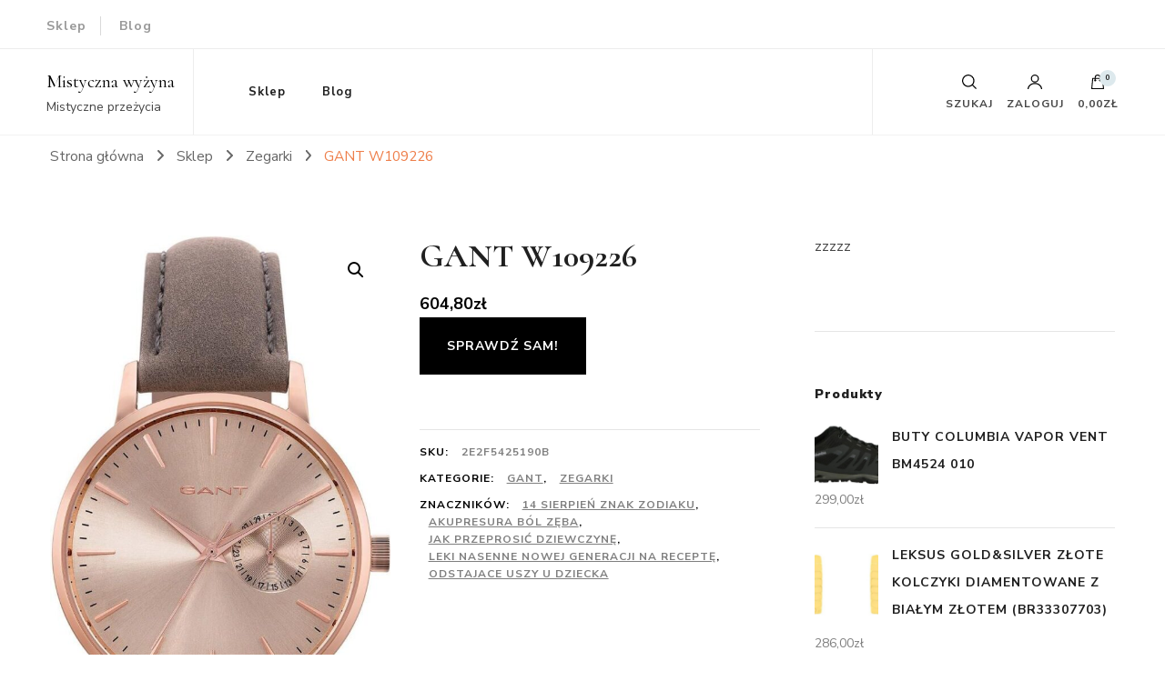

--- FILE ---
content_type: text/html; charset=UTF-8
request_url: https://mistyhighland.pl/sklep/zegarki/gant-w109226/
body_size: 21885
content:
    <!DOCTYPE html>
    <html lang="pl-PL">
    <head itemscope itemtype="http://schema.org/WebSite">
	    <meta charset="UTF-8">
    <meta name="viewport" content="width=device-width, initial-scale=1">
    <link rel="profile" href="http://gmpg.org/xfn/11">
    <title>GANT W109226 &#8211; Mistyczna wyżyna</title>
<meta name='robots' content='max-image-preview:large' />
<link rel='dns-prefetch' href='//fonts.googleapis.com' />
<link rel="alternate" type="application/rss+xml" title="Mistyczna wyżyna &raquo; Kanał z wpisami" href="https://mistyhighland.pl/feed/" />
<link rel="alternate" type="application/rss+xml" title="Mistyczna wyżyna &raquo; Kanał z komentarzami" href="https://mistyhighland.pl/comments/feed/" />
<link rel="alternate" type="application/rss+xml" title="Mistyczna wyżyna &raquo; GANT W109226 Kanał z komentarzami" href="https://mistyhighland.pl/sklep/zegarki/gant-w109226/feed/" />
<link rel="alternate" title="oEmbed (JSON)" type="application/json+oembed" href="https://mistyhighland.pl/wp-json/oembed/1.0/embed?url=https%3A%2F%2Fmistyhighland.pl%2Fsklep%2Fzegarki%2Fgant-w109226%2F" />
<link rel="alternate" title="oEmbed (XML)" type="text/xml+oembed" href="https://mistyhighland.pl/wp-json/oembed/1.0/embed?url=https%3A%2F%2Fmistyhighland.pl%2Fsklep%2Fzegarki%2Fgant-w109226%2F&#038;format=xml" />
<style id='wp-img-auto-sizes-contain-inline-css' type='text/css'>
img:is([sizes=auto i],[sizes^="auto," i]){contain-intrinsic-size:3000px 1500px}
/*# sourceURL=wp-img-auto-sizes-contain-inline-css */
</style>
<style id='wp-emoji-styles-inline-css' type='text/css'>

	img.wp-smiley, img.emoji {
		display: inline !important;
		border: none !important;
		box-shadow: none !important;
		height: 1em !important;
		width: 1em !important;
		margin: 0 0.07em !important;
		vertical-align: -0.1em !important;
		background: none !important;
		padding: 0 !important;
	}
/*# sourceURL=wp-emoji-styles-inline-css */
</style>
<style id='wp-block-library-inline-css' type='text/css'>
:root{--wp-block-synced-color:#7a00df;--wp-block-synced-color--rgb:122,0,223;--wp-bound-block-color:var(--wp-block-synced-color);--wp-editor-canvas-background:#ddd;--wp-admin-theme-color:#007cba;--wp-admin-theme-color--rgb:0,124,186;--wp-admin-theme-color-darker-10:#006ba1;--wp-admin-theme-color-darker-10--rgb:0,107,160.5;--wp-admin-theme-color-darker-20:#005a87;--wp-admin-theme-color-darker-20--rgb:0,90,135;--wp-admin-border-width-focus:2px}@media (min-resolution:192dpi){:root{--wp-admin-border-width-focus:1.5px}}.wp-element-button{cursor:pointer}:root .has-very-light-gray-background-color{background-color:#eee}:root .has-very-dark-gray-background-color{background-color:#313131}:root .has-very-light-gray-color{color:#eee}:root .has-very-dark-gray-color{color:#313131}:root .has-vivid-green-cyan-to-vivid-cyan-blue-gradient-background{background:linear-gradient(135deg,#00d084,#0693e3)}:root .has-purple-crush-gradient-background{background:linear-gradient(135deg,#34e2e4,#4721fb 50%,#ab1dfe)}:root .has-hazy-dawn-gradient-background{background:linear-gradient(135deg,#faaca8,#dad0ec)}:root .has-subdued-olive-gradient-background{background:linear-gradient(135deg,#fafae1,#67a671)}:root .has-atomic-cream-gradient-background{background:linear-gradient(135deg,#fdd79a,#004a59)}:root .has-nightshade-gradient-background{background:linear-gradient(135deg,#330968,#31cdcf)}:root .has-midnight-gradient-background{background:linear-gradient(135deg,#020381,#2874fc)}:root{--wp--preset--font-size--normal:16px;--wp--preset--font-size--huge:42px}.has-regular-font-size{font-size:1em}.has-larger-font-size{font-size:2.625em}.has-normal-font-size{font-size:var(--wp--preset--font-size--normal)}.has-huge-font-size{font-size:var(--wp--preset--font-size--huge)}.has-text-align-center{text-align:center}.has-text-align-left{text-align:left}.has-text-align-right{text-align:right}.has-fit-text{white-space:nowrap!important}#end-resizable-editor-section{display:none}.aligncenter{clear:both}.items-justified-left{justify-content:flex-start}.items-justified-center{justify-content:center}.items-justified-right{justify-content:flex-end}.items-justified-space-between{justify-content:space-between}.screen-reader-text{border:0;clip-path:inset(50%);height:1px;margin:-1px;overflow:hidden;padding:0;position:absolute;width:1px;word-wrap:normal!important}.screen-reader-text:focus{background-color:#ddd;clip-path:none;color:#444;display:block;font-size:1em;height:auto;left:5px;line-height:normal;padding:15px 23px 14px;text-decoration:none;top:5px;width:auto;z-index:100000}html :where(.has-border-color){border-style:solid}html :where([style*=border-top-color]){border-top-style:solid}html :where([style*=border-right-color]){border-right-style:solid}html :where([style*=border-bottom-color]){border-bottom-style:solid}html :where([style*=border-left-color]){border-left-style:solid}html :where([style*=border-width]){border-style:solid}html :where([style*=border-top-width]){border-top-style:solid}html :where([style*=border-right-width]){border-right-style:solid}html :where([style*=border-bottom-width]){border-bottom-style:solid}html :where([style*=border-left-width]){border-left-style:solid}html :where(img[class*=wp-image-]){height:auto;max-width:100%}:where(figure){margin:0 0 1em}html :where(.is-position-sticky){--wp-admin--admin-bar--position-offset:var(--wp-admin--admin-bar--height,0px)}@media screen and (max-width:600px){html :where(.is-position-sticky){--wp-admin--admin-bar--position-offset:0px}}

/*# sourceURL=wp-block-library-inline-css */
</style><link rel='stylesheet' id='wc-blocks-style-css' href='https://mistyhighland.pl/wp-content/plugins/woocommerce/assets/client/blocks/wc-blocks.css?ver=wc-10.3.7' type='text/css' media='all' />
<style id='global-styles-inline-css' type='text/css'>
:root{--wp--preset--aspect-ratio--square: 1;--wp--preset--aspect-ratio--4-3: 4/3;--wp--preset--aspect-ratio--3-4: 3/4;--wp--preset--aspect-ratio--3-2: 3/2;--wp--preset--aspect-ratio--2-3: 2/3;--wp--preset--aspect-ratio--16-9: 16/9;--wp--preset--aspect-ratio--9-16: 9/16;--wp--preset--color--black: #000000;--wp--preset--color--cyan-bluish-gray: #abb8c3;--wp--preset--color--white: #ffffff;--wp--preset--color--pale-pink: #f78da7;--wp--preset--color--vivid-red: #cf2e2e;--wp--preset--color--luminous-vivid-orange: #ff6900;--wp--preset--color--luminous-vivid-amber: #fcb900;--wp--preset--color--light-green-cyan: #7bdcb5;--wp--preset--color--vivid-green-cyan: #00d084;--wp--preset--color--pale-cyan-blue: #8ed1fc;--wp--preset--color--vivid-cyan-blue: #0693e3;--wp--preset--color--vivid-purple: #9b51e0;--wp--preset--gradient--vivid-cyan-blue-to-vivid-purple: linear-gradient(135deg,rgb(6,147,227) 0%,rgb(155,81,224) 100%);--wp--preset--gradient--light-green-cyan-to-vivid-green-cyan: linear-gradient(135deg,rgb(122,220,180) 0%,rgb(0,208,130) 100%);--wp--preset--gradient--luminous-vivid-amber-to-luminous-vivid-orange: linear-gradient(135deg,rgb(252,185,0) 0%,rgb(255,105,0) 100%);--wp--preset--gradient--luminous-vivid-orange-to-vivid-red: linear-gradient(135deg,rgb(255,105,0) 0%,rgb(207,46,46) 100%);--wp--preset--gradient--very-light-gray-to-cyan-bluish-gray: linear-gradient(135deg,rgb(238,238,238) 0%,rgb(169,184,195) 100%);--wp--preset--gradient--cool-to-warm-spectrum: linear-gradient(135deg,rgb(74,234,220) 0%,rgb(151,120,209) 20%,rgb(207,42,186) 40%,rgb(238,44,130) 60%,rgb(251,105,98) 80%,rgb(254,248,76) 100%);--wp--preset--gradient--blush-light-purple: linear-gradient(135deg,rgb(255,206,236) 0%,rgb(152,150,240) 100%);--wp--preset--gradient--blush-bordeaux: linear-gradient(135deg,rgb(254,205,165) 0%,rgb(254,45,45) 50%,rgb(107,0,62) 100%);--wp--preset--gradient--luminous-dusk: linear-gradient(135deg,rgb(255,203,112) 0%,rgb(199,81,192) 50%,rgb(65,88,208) 100%);--wp--preset--gradient--pale-ocean: linear-gradient(135deg,rgb(255,245,203) 0%,rgb(182,227,212) 50%,rgb(51,167,181) 100%);--wp--preset--gradient--electric-grass: linear-gradient(135deg,rgb(202,248,128) 0%,rgb(113,206,126) 100%);--wp--preset--gradient--midnight: linear-gradient(135deg,rgb(2,3,129) 0%,rgb(40,116,252) 100%);--wp--preset--font-size--small: 13px;--wp--preset--font-size--medium: 20px;--wp--preset--font-size--large: 36px;--wp--preset--font-size--x-large: 42px;--wp--preset--spacing--20: 0.44rem;--wp--preset--spacing--30: 0.67rem;--wp--preset--spacing--40: 1rem;--wp--preset--spacing--50: 1.5rem;--wp--preset--spacing--60: 2.25rem;--wp--preset--spacing--70: 3.38rem;--wp--preset--spacing--80: 5.06rem;--wp--preset--shadow--natural: 6px 6px 9px rgba(0, 0, 0, 0.2);--wp--preset--shadow--deep: 12px 12px 50px rgba(0, 0, 0, 0.4);--wp--preset--shadow--sharp: 6px 6px 0px rgba(0, 0, 0, 0.2);--wp--preset--shadow--outlined: 6px 6px 0px -3px rgb(255, 255, 255), 6px 6px rgb(0, 0, 0);--wp--preset--shadow--crisp: 6px 6px 0px rgb(0, 0, 0);}:where(.is-layout-flex){gap: 0.5em;}:where(.is-layout-grid){gap: 0.5em;}body .is-layout-flex{display: flex;}.is-layout-flex{flex-wrap: wrap;align-items: center;}.is-layout-flex > :is(*, div){margin: 0;}body .is-layout-grid{display: grid;}.is-layout-grid > :is(*, div){margin: 0;}:where(.wp-block-columns.is-layout-flex){gap: 2em;}:where(.wp-block-columns.is-layout-grid){gap: 2em;}:where(.wp-block-post-template.is-layout-flex){gap: 1.25em;}:where(.wp-block-post-template.is-layout-grid){gap: 1.25em;}.has-black-color{color: var(--wp--preset--color--black) !important;}.has-cyan-bluish-gray-color{color: var(--wp--preset--color--cyan-bluish-gray) !important;}.has-white-color{color: var(--wp--preset--color--white) !important;}.has-pale-pink-color{color: var(--wp--preset--color--pale-pink) !important;}.has-vivid-red-color{color: var(--wp--preset--color--vivid-red) !important;}.has-luminous-vivid-orange-color{color: var(--wp--preset--color--luminous-vivid-orange) !important;}.has-luminous-vivid-amber-color{color: var(--wp--preset--color--luminous-vivid-amber) !important;}.has-light-green-cyan-color{color: var(--wp--preset--color--light-green-cyan) !important;}.has-vivid-green-cyan-color{color: var(--wp--preset--color--vivid-green-cyan) !important;}.has-pale-cyan-blue-color{color: var(--wp--preset--color--pale-cyan-blue) !important;}.has-vivid-cyan-blue-color{color: var(--wp--preset--color--vivid-cyan-blue) !important;}.has-vivid-purple-color{color: var(--wp--preset--color--vivid-purple) !important;}.has-black-background-color{background-color: var(--wp--preset--color--black) !important;}.has-cyan-bluish-gray-background-color{background-color: var(--wp--preset--color--cyan-bluish-gray) !important;}.has-white-background-color{background-color: var(--wp--preset--color--white) !important;}.has-pale-pink-background-color{background-color: var(--wp--preset--color--pale-pink) !important;}.has-vivid-red-background-color{background-color: var(--wp--preset--color--vivid-red) !important;}.has-luminous-vivid-orange-background-color{background-color: var(--wp--preset--color--luminous-vivid-orange) !important;}.has-luminous-vivid-amber-background-color{background-color: var(--wp--preset--color--luminous-vivid-amber) !important;}.has-light-green-cyan-background-color{background-color: var(--wp--preset--color--light-green-cyan) !important;}.has-vivid-green-cyan-background-color{background-color: var(--wp--preset--color--vivid-green-cyan) !important;}.has-pale-cyan-blue-background-color{background-color: var(--wp--preset--color--pale-cyan-blue) !important;}.has-vivid-cyan-blue-background-color{background-color: var(--wp--preset--color--vivid-cyan-blue) !important;}.has-vivid-purple-background-color{background-color: var(--wp--preset--color--vivid-purple) !important;}.has-black-border-color{border-color: var(--wp--preset--color--black) !important;}.has-cyan-bluish-gray-border-color{border-color: var(--wp--preset--color--cyan-bluish-gray) !important;}.has-white-border-color{border-color: var(--wp--preset--color--white) !important;}.has-pale-pink-border-color{border-color: var(--wp--preset--color--pale-pink) !important;}.has-vivid-red-border-color{border-color: var(--wp--preset--color--vivid-red) !important;}.has-luminous-vivid-orange-border-color{border-color: var(--wp--preset--color--luminous-vivid-orange) !important;}.has-luminous-vivid-amber-border-color{border-color: var(--wp--preset--color--luminous-vivid-amber) !important;}.has-light-green-cyan-border-color{border-color: var(--wp--preset--color--light-green-cyan) !important;}.has-vivid-green-cyan-border-color{border-color: var(--wp--preset--color--vivid-green-cyan) !important;}.has-pale-cyan-blue-border-color{border-color: var(--wp--preset--color--pale-cyan-blue) !important;}.has-vivid-cyan-blue-border-color{border-color: var(--wp--preset--color--vivid-cyan-blue) !important;}.has-vivid-purple-border-color{border-color: var(--wp--preset--color--vivid-purple) !important;}.has-vivid-cyan-blue-to-vivid-purple-gradient-background{background: var(--wp--preset--gradient--vivid-cyan-blue-to-vivid-purple) !important;}.has-light-green-cyan-to-vivid-green-cyan-gradient-background{background: var(--wp--preset--gradient--light-green-cyan-to-vivid-green-cyan) !important;}.has-luminous-vivid-amber-to-luminous-vivid-orange-gradient-background{background: var(--wp--preset--gradient--luminous-vivid-amber-to-luminous-vivid-orange) !important;}.has-luminous-vivid-orange-to-vivid-red-gradient-background{background: var(--wp--preset--gradient--luminous-vivid-orange-to-vivid-red) !important;}.has-very-light-gray-to-cyan-bluish-gray-gradient-background{background: var(--wp--preset--gradient--very-light-gray-to-cyan-bluish-gray) !important;}.has-cool-to-warm-spectrum-gradient-background{background: var(--wp--preset--gradient--cool-to-warm-spectrum) !important;}.has-blush-light-purple-gradient-background{background: var(--wp--preset--gradient--blush-light-purple) !important;}.has-blush-bordeaux-gradient-background{background: var(--wp--preset--gradient--blush-bordeaux) !important;}.has-luminous-dusk-gradient-background{background: var(--wp--preset--gradient--luminous-dusk) !important;}.has-pale-ocean-gradient-background{background: var(--wp--preset--gradient--pale-ocean) !important;}.has-electric-grass-gradient-background{background: var(--wp--preset--gradient--electric-grass) !important;}.has-midnight-gradient-background{background: var(--wp--preset--gradient--midnight) !important;}.has-small-font-size{font-size: var(--wp--preset--font-size--small) !important;}.has-medium-font-size{font-size: var(--wp--preset--font-size--medium) !important;}.has-large-font-size{font-size: var(--wp--preset--font-size--large) !important;}.has-x-large-font-size{font-size: var(--wp--preset--font-size--x-large) !important;}
/*# sourceURL=global-styles-inline-css */
</style>

<style id='classic-theme-styles-inline-css' type='text/css'>
/*! This file is auto-generated */
.wp-block-button__link{color:#fff;background-color:#32373c;border-radius:9999px;box-shadow:none;text-decoration:none;padding:calc(.667em + 2px) calc(1.333em + 2px);font-size:1.125em}.wp-block-file__button{background:#32373c;color:#fff;text-decoration:none}
/*# sourceURL=/wp-includes/css/classic-themes.min.css */
</style>
<link rel='stylesheet' id='photoswipe-css' href='https://mistyhighland.pl/wp-content/plugins/woocommerce/assets/css/photoswipe/photoswipe.min.css?ver=10.3.7' type='text/css' media='all' />
<link rel='stylesheet' id='photoswipe-default-skin-css' href='https://mistyhighland.pl/wp-content/plugins/woocommerce/assets/css/photoswipe/default-skin/default-skin.min.css?ver=10.3.7' type='text/css' media='all' />
<link rel='stylesheet' id='woocommerce-layout-css' href='https://mistyhighland.pl/wp-content/plugins/woocommerce/assets/css/woocommerce-layout.css?ver=10.3.7' type='text/css' media='all' />
<link rel='stylesheet' id='woocommerce-smallscreen-css' href='https://mistyhighland.pl/wp-content/plugins/woocommerce/assets/css/woocommerce-smallscreen.css?ver=10.3.7' type='text/css' media='only screen and (max-width: 768px)' />
<link rel='stylesheet' id='woocommerce-general-css' href='https://mistyhighland.pl/wp-content/plugins/woocommerce/assets/css/woocommerce.css?ver=10.3.7' type='text/css' media='all' />
<style id='woocommerce-inline-inline-css' type='text/css'>
.woocommerce form .form-row .required { visibility: visible; }
/*# sourceURL=woocommerce-inline-inline-css */
</style>
<link rel='stylesheet' id='brands-styles-css' href='https://mistyhighland.pl/wp-content/plugins/woocommerce/assets/css/brands.css?ver=10.3.7' type='text/css' media='all' />
<link rel='stylesheet' id='owl-carousel-css' href='https://mistyhighland.pl/wp-content/themes/blossom-shop/css/owl.carousel.min.css?ver=2.3.4' type='text/css' media='all' />
<link rel='stylesheet' id='animate-css' href='https://mistyhighland.pl/wp-content/themes/blossom-shop/css/animate.min.css?ver=3.5.2' type='text/css' media='all' />
<link rel='stylesheet' id='blossom-shop-google-fonts-css' href='https://fonts.googleapis.com/css?family=Nunito+Sans%3A200%2C300%2Cregular%2C500%2C600%2C700%2C800%2C900%2C200italic%2C300italic%2Citalic%2C500italic%2C600italic%2C700italic%2C800italic%2C900italic%7CCormorant%3A300%2Cregular%2C500%2C600%2C700%2C300italic%2Citalic%2C500italic%2C600italic%2C700italic%7CCormorant%3Aregular' type='text/css' media='all' />
<link rel='stylesheet' id='blossom-shop-megamenu-css' href='https://mistyhighland.pl/wp-content/themes/blossom-shop/css/megamenu.min.css?ver=1.2.1' type='text/css' media='all' />
<link rel='stylesheet' id='blossom-shop-css' href='https://mistyhighland.pl/wp-content/themes/blossom-shop/style.css?ver=1.2.1' type='text/css' media='all' />
<style id='blossom-shop-inline-css' type='text/css'>


    :root {
        --primary-color: #dde9ed;
		--primary-color-rgb: 221, 233, 237;
        --primary-font: Nunito Sans;
        --secondary-font: Cormorant;
        --secondary-color: #ee7f4b;
        --secondary-color-rgb: 238, 127, 75;
    }
     
    .content-newsletter .blossomthemes-email-newsletter-wrapper.bg-img:after,
    .widget_blossomthemes_email_newsletter_widget .blossomthemes-email-newsletter-wrapper:after{
        background: rgba(221, 233, 237, 0.8);
    }
    
    /*Typography*/

    body {
        font-family : Nunito Sans;
        font-size   : 20px;        
    }
    
    .header-main .site-branding .site-title, 
    .sticky-header .site-branding .site-title , 
    .header-four .header-t .site-branding .site-title, 
    .header-five .logo-holder .site-branding .site-title, .header-six .logo-holder .site-branding .site-title, 
    .header-eight .logo-holder .site-branding .site-title, 
    .header-eleven .logo-holder .site-branding .site-title {
        font-size   : 20px;
        font-family : Cormorant;
        font-weight : 400;
        font-style  : normal;
    }
    
    .site-title a, .header-main .site-branding .site-title a, 
    .sticky-header .site-branding .site-title a, 
    .header-four .header-t .site-branding .site-title a, 
    .header-five .logo-holder .site-branding .site-title a, 
    .header-six .logo-holder .site-branding .site-title a, 
    .header-eight .logo-holder .site-branding .site-title a, 
    .header-eleven .logo-holder .site-branding .site-title a {
        color: #000000;
    }

    button, input, select, optgroup, textarea, blockquote p + span, 
    .site-banner .banner-caption .meta-wrap > span.byline a, 
    .top-service-section .rtc-itw-inner-holder .widget-title, 
    section.prod-deal-section .title-wrap .section-title, 
    section.about-section .widget .widget-title, 
    section.about-section.style-two .widget .text-holder p, 
    section.cta-section.style-three .widget_blossomtheme_companion_cta_widget .blossomtheme-cta-container .widget-title, 
    .woocommerce-checkout #primary .woocommerce-checkout #order_review_heading, 
    .woocommerce-checkout #primary .woocommerce-checkout .col2-set .col-1 .woocommerce-billing-fields h3, 
    .cat-tab-section .header-wrap .section-title {
        font-family : Nunito Sans;
    }

    q, blockquote, .section-title, section[class*="-section"] .widget-title, 
    .yith-wcqv-main .product .summary .product_title, .widget_bttk_author_bio .title-holder, 
    .widget_bttk_popular_post ul li .entry-header .entry-title, .widget_bttk_pro_recent_post ul li .entry-header .entry-title, 
    .blossomthemes-email-newsletter-wrapper .text-holder h3, 
    .widget_bttk_posts_category_slider_widget .carousel-title .title, 
    .additional-post .section-grid article .entry-title, 
    .site-banner .banner-caption .banner-title, 
    .site-banner .banner-caption .meta-wrap > span.byline, 
    section.about-section .widget .text-holder p, 
    section.about-section.style-two .widget .widget-title, 
    section.cta-section .widget_blossomtheme_companion_cta_widget .blossomtheme-cta-container .widget-title, 
    .blog-section .section-grid .entry-title, 
    .instagram-section .profile-link, 
    section.newsletter-section .newsletter-inner-wrapper .text-holder h3, 
    .recent-prod-section.style-three .recent-prod-feature .product-title-wrap .rp-title, .recent-prod-section.style-four .recent-prod-feature .product-title-wrap .rp-title, .recent-prod-section.style-five .recent-prod-feature .product-title-wrap .rp-title, .recent-prod-section.style-six .recent-prod-feature .product-title-wrap .rp-title, 
    .popular-prod-section.style-three .popular-prod-feature .product-title-wrap .pp-title, .popular-prod-section.style-four .popular-prod-feature .product-title-wrap .pp-title, .popular-prod-section.style-five .popular-prod-feature .product-title-wrap .pp-title, .popular-prod-section.style-six .popular-prod-feature .product-title-wrap .pp-title, 
    .classic-layout .site-main article .entry-title, 
    .grid-layout .site-main article .entry-title, 
    .list-layout .site-main article .entry-title, .page .site-content > .page-header .page-title, 
    .page-template-about section.intro-about-section .widget-title, 
    .page-template-contact .site-main .widget .widget-title, 
    .error404 .site-content > .page-header .page-title, 
    .single .site-content > .page-header .entry-title, 
    .woocommerce-page .site-content > .page-header .page-title, 
    .single-product .site-main div.product div.summary .product_title, 
    .single-product .site-main .related > h2, 
    section[class*="-cat-section"].style-three .cat-feature .product-title-wrap .pp-title, 
    section[class*="-cat-section"].style-four .cat-feature .product-title-wrap .pp-title, 
    section[class*="-cat-section"].style-five .cat-feature .product-title-wrap .pp-title, 
    section[class*="-cat-section"].style-six .cat-feature .product-title-wrap .pp-title {
        font-family : Cormorant;
    }

    .widget_blossomthemes_stat_counter_widget .blossomthemes-sc-holder .icon-holder, 
    .widget_bttk_posts_category_slider_widget .carousel-title .cat-links a:hover, 
    .widget_bttk_posts_category_slider_widget .carousel-title .title a:hover, 
    .header-six .header-t a:hover, 
    .header-eight .header-t a:hover, .header-ten .header-t a:hover, 
    .header-six .secondary-menu ul li:hover > a, .header-six .secondary-menu ul li.current-menu-item > a, .header-six .secondary-menu ul li.current_page_item > a, .header-six .secondary-menu ul li.current-menu-ancestor > a, .header-six .secondary-menu ul li.current_page_ancestor > a, .header-eight .secondary-menu ul li:hover > a, .header-eight .secondary-menu ul li.current-menu-item > a, .header-eight .secondary-menu ul li.current_page_item > a, .header-eight .secondary-menu ul li.current-menu-ancestor > a, .header-eight .secondary-menu ul li.current_page_ancestor > a, 
    .header-nine .main-navigation ul li:hover > a, .header-nine .main-navigation ul li.current-menu-item > a, .header-nine .main-navigation ul li.current_page_item > a, .header-nine .main-navigation ul li.current-menu-ancestor > a, .header-nine .main-navigation ul li.current_page_ancestor > a, 
    .header-ten .secondary-menu ul li:hover > a, .header-ten .secondary-menu ul li.current-menu-item > a, .header-ten .secondary-menu ul li.current_page_item > a, .header-ten .secondary-menu ul li.current-menu-ancestor > a, .header-ten .secondary-menu ul li.current_page_ancestor > a, .site-banner .banner-caption .banner-title a:hover, 
    .site-banner.banner-three .banner-caption .banner-title a:hover, 
    .blog .site-banner .banner-caption:not(.centered) .banner-title a:hover,
    .entry-content a:hover,
    .entry-summary a:hover,
    .page-content a:hover,
    .comment-content a:hover,
    .widget .textwidget a:hover  {
        color: #dde9ed;
    }

    button:hover,
    input[type="button"]:hover,
    input[type="reset"]:hover,
    input[type="submit"]:hover, 
    .edit-link .post-edit-link, 
    .item .recent-prod-image .product_type_external:hover,
    .item .recent-prod-image .product_type_simple:hover,
    .item .recent-prod-image .product_type_grouped:hover,
    .item .recent-prod-image .product_type_variable:hover,
    .item .popular-prod-image .product_type_external:hover,
    .item .popular-prod-image .product_type_simple:hover,
    .item .popular-prod-image .product_type_grouped:hover,
    .item .popular-prod-image .product_type_variable:hover, 
    .widget_bttk_contact_social_links .social-networks li a, 
    .widget_bttk_author_bio .readmore, 
    .widget_bttk_author_bio .author-socicons li a:hover, 
    .widget_bttk_social_links ul li a:hover, 
    .widget_bttk_image_text_widget ul li:hover .btn-readmore, 
    .widget_bttk_author_bio .readmore, 
    .widget_bttk_author_bio .author-socicons li a:hover, 
    .bttk-team-inner-holder ul.social-profile li a:hover, 
    .widget_bttk_icon_text_widget .rtc-itw-inner-holder .text-holder .btn-readmore:hover, 
    .widget_blossomtheme_featured_page_widget .text-holder .btn-readmore:hover, 
    .widget_blossomtheme_companion_cta_widget .blossomtheme-cta-container .btn-cta, 
    .widget_blossomtheme_companion_cta_widget .blossomtheme-cta-container .btn-cta + .btn-cta:hover, 
    .sticky-t-bar .sticky-bar-content, 
    .header-main .right span.count, 
    .header-main .right .cart-block .widget_shopping_cart .buttons a, 
    .header-main .right .cart-block .widget_shopping_cart .buttons a.checkout:hover, 
    .main-navigation ul ul li:hover > a, 
    .main-navigation ul ul li.current-menu-item > a, 
    .main-navigation ul ul li.current_page_item > a, 
    .main-navigation ul ul li.current-menu-ancestor > a, 
    .main-navigation ul ul li.current_page_ancestor > a, #load-posts a, 
    .posts-navigation .nav-links a, 
    .site-banner .banner-caption .blossomthemes-email-newsletter-wrapper input[type="submit"], 
    .site-banner .owl-dots .owl-dot:hover span, .site-banner .owl-dots .owl-dot.active span, 
    .featured-section .section-block:not(:first-child) .block-title a:hover, 
    .featured-section.style-three .section-block:hover .btn-readmore:hover, 
    section.prod-deal-section .button-wrap .bttn:hover, section.about-section.style-two, 
    .testimonial-section .owl-stage-outer, section.cta-section.style-one .widget_blossomtheme_companion_cta_widget .blossomtheme-cta-container .btn-cta + .btn-cta, section.cta-section.style-one .widget_blossomtheme_companion_cta_widget .blossomtheme-cta-container .btn-cta:hover, .blog-section .button-wrap .bttn:hover, 
    .popular-prod-section .button-wrap .btn-readmore:hover, 
    .single .site-main article .article-meta .social-list li a:hover, 
    .single .site-main article .entry-footer .cat-tags a:hover, 
    .woocommerce-page .widget_shopping_cart .buttons .button, 
    .woocommerce-page .widget_shopping_cart .buttons .button + .button:hover, 
    .woocommerce-page .widget_shopping_cart .buttons .button + .button:focus, 
    .woocommerce-page .widget_price_filter .ui-slider .ui-slider-range, 
    .woocommerce-page .widget_price_filter .price_slider_amount .button, 
    .tagcloud a:hover, .woocommerce-page .site-content ul.products li.product .product_type_external, .woocommerce-page .site-content ul.products li.product .product_type_simple, .woocommerce-page .site-content ul.products li.product .product_type_grouped, .woocommerce-page .site-content ul.products li.product .product_type_variable, 
    .item .recent-prod-image .product_type_external:hover, .item .recent-prod-image .product_type_simple:hover, .item .recent-prod-image .product_type_grouped:hover, .item .recent-prod-image .product_type_variable:hover, .item .popular-prod-image .product_type_external:hover, .item .popular-prod-image .product_type_simple:hover, .item .popular-prod-image .product_type_grouped:hover, .item .popular-prod-image .product_type_variable:hover, .item .cat-image .product_type_external:hover, .item .cat-image .product_type_simple:hover, .item .cat-image .product_type_grouped:hover, .item .cat-image .product_type_variable:hover, 
    section[class*="-cat-section"] .button-wrap .btn-readmore:hover, 
    .item .product-image .product_type_external:hover, .item .product-image .product_type_simple:hover, .item .product-image .product_type_grouped:hover, .item .product-image .product_type_variable:hover {
        background: #dde9ed;
    }

    .item .popular-prod-image .yith-wcwl-add-button .add_to_wishlist:hover, 
    .item .recent-prod-image .yith-wcqv-button:hover,
    .item .popular-prod-image .yith-wcqv-button:hover, 
    .item .recent-prod-image .compare-button a:hover,
    .item .popular-prod-image .compare-button a:hover, 
    .error404 .error-404 .search-form .search-submit:hover, 
    .woocommerce-page .site-content ul.products li.product .yith-wcwl-add-button .add_to_wishlist:hover, 
    .woocommerce-page .site-content ul.products li.product .yith-wcqv-button:hover, 
    .woocommerce-page .site-content ul.products li.product .compare.button:hover, 
    .single-product .site-main div.product div.summary .yith-wcwl-add-button .add_to_wishlist:hover, 
    .single-product .site-main div.product div.summary a.compare:hover, 
    .item .recent-prod-image .yith-wcwl-add-button .add_to_wishlist:hover, 
    .item .popular-prod-image .yith-wcwl-add-button .add_to_wishlist:hover, 
    .item .recent-prod-image .compare-button:hover a:hover, .item .recent-prod-image .compare-button:focus-within a:hover, .item .popular-prod-image .compare-button:hover a:hover, .item .popular-prod-image .compare-button:focus-within a:hover, .item .cat-image .compare-button:hover a:hover, .item .cat-image .compare-button:focus-within a:hover, 
    .item .recent-prod-image .yith-wcwl-add-button .add_to_wishlist:hover, .item .recent-prod-image .yith-wcwl-add-button .add_to_wishlist:focus-within, .item .popular-prod-image .yith-wcwl-add-button .add_to_wishlist:hover, .item .popular-prod-image .yith-wcwl-add-button .add_to_wishlist:focus-within, .item .cat-image .yith-wcwl-add-button .add_to_wishlist:hover, .item .cat-image .yith-wcwl-add-button .add_to_wishlist:focus-within, 
    .item .recent-prod-image .yith-wcqv-button:hover, .item .recent-prod-image .yith-wcqv-button:focus-within, .item .popular-prod-image .yith-wcqv-button:hover, .item .popular-prod-image .yith-wcqv-button:focus-within, .item .cat-image .yith-wcqv-button:hover, .item .cat-image .yith-wcqv-button:focus-within, 
    .item .product-image .compare-button:hover a:hover, .item .product-image .compare-button:focus-within a:hover, 
    .item .product-image .yith-wcwl-add-button .add_to_wishlist:hover, .item .product-image .yith-wcwl-add-button .add_to_wishlist:focus-within, .item .product-image .yith-wcqv-button:hover, .item .product-image .yith-wcqv-button:focus-within {
        background-color: #dde9ed;
    }

    .widget_bttk_author_bio .author-socicons li a:hover, 
    .widget_bttk_social_links ul li a, 
    .blossomthemes-email-newsletter-wrapper .img-holder, 
    .widget_bttk_author_bio .author-socicons li a, 
    .bttk-team-inner-holder ul.social-profile li a:hover, .pagination .page-numbers, 
    .author-section .author-content-wrap .social-list li a svg, 
    .site-banner .banner-caption .blossomthemes-email-newsletter-wrapper input[type="submit"], 
    .featured-section.style-three .section-block:hover .btn-readmore:hover, 
    .single .site-main article .article-meta .social-list li a, 
    .single .site-main article .entry-footer .cat-tags a, 
    .woocommerce-page .site-content .woocommerce-pagination a, .woocommerce-page .site-content .woocommerce-pagination span, 
    .single-product .site-main div.product div.summary .yith-wcwl-add-button .add_to_wishlist, 
    .single-product .site-main div.product div.summary a.compare, 
    .tagcloud a:hover {
        border-color: #dde9ed;
    }

    section.about-section {
        background: rgba(221, 233, 237, 0.35);
    }

    section.client-section {
        background: rgba(221, 233, 237, 0.3);
    }

    blockquote::before {
        background-image: url( 'data:image/svg+xml; utf-8, <svg xmlns="http://www.w3.org/2000/svg" viewBox="0 0 100 100"><path fill="%23dde9ed" d="M75.6,40.5a20,20,0,1,1-20.1,20,39.989,39.989,0,0,1,40-40A39.31,39.31,0,0,0,75.6,40.5Zm-30.1,20a20,20,0,0,1-40,0h0a39.989,39.989,0,0,1,40-40,39.31,39.31,0,0,0-19.9,20A19.973,19.973,0,0,1,45.5,60.5Z"></path></svg>' );
    }

    a, .dropcap, 
    .yith-wcqv-main .product .summary .product_meta > span a:hover, 
    .woocommerce-error a,
    .woocommerce-info a,
    .woocommerce-message a, 
    .widget_calendar table tbody td a, 
    .header-main .right .cart-block .widget_shopping_cart .cart_list li a:hover, 
    .header-eleven .header-main .right > div .user-block-popup a:hover, 
    .site-banner.banner-six .banner-caption .banner-title a:hover, 
    .site-banner.banner-six .banner-caption .cat-links a:hover, 
    .page-template-contact .site-main .widget_bttk_contact_social_links ul.contact-list li svg, 
    .error404 .error-404 .error-num, 
    .single-product .site-main div.product div.summary .product_meta > span a:hover, 
    .single-product .site-main div.product #reviews #respond .comment-reply-title a:hover, 
    .woocommerce-checkout #primary .woocommerce-info a, 
    .woocommerce-checkout #primary .woocommerce-checkout .woocommerce-checkout-review-order #payment .payment_methods li label .about_paypal:hover, 
    .woocommerce-checkout #primary .woocommerce-checkout .woocommerce-checkout-review-order #payment .place-order a, 
    .woocommerce-order-received .entry-content .woocommerce-order-details .shop_table tr td a:hover, 
    .woocommerce-account .woocommerce-MyAccount-content a, 
    .woocommerce-account .lost_password a:hover, 
    .cat-tab-section .tab-btn-wrap .tab-btn:hover, .cat-tab-section .tab-btn-wrap .tab-btn.active, 
    .item h3 a:hover, .entry-title a:hover, .widget ul li a:hover, 
    .breadcrumb a:hover, .breadcrumb .current,
    .breadcrumb a:hover, .breadcrumb .current, 
    .mega-sub-menu li.mega-menu-item-type-widget li a:hover, 
    .widget_maxmegamenu #mega-menu-wrap-primary #mega-menu-primary > li.mega-menu-item > a.mega-menu-link:hover, 
    .widget_maxmegamenu #mega-menu-wrap-primary #mega-menu-primary > li.mega-menu-item.mega-toggle-on > a.mega-menu-link, 
    .widget_maxmegamenu #mega-menu-wrap-primary #mega-menu-primary > li.mega-menu-item.mega-current-menu-item > a.mega-menu-link, 
    .widget_maxmegamenu #mega-menu-wrap-primary #mega-menu-primary > li.mega-menu-item.mega-current-menu-ancestor > a.mega-menu-link, 
    .widget_maxmegamenu #mega-menu-wrap-primary #mega-menu-primary > li.mega-menu-item.mega-current-page-ancestor > a.mega-menu-link, 
    #mega-menu-wrap-primary #mega-menu-primary > li.mega-menu-flyout ul.mega-sub-menu li.mega-menu-item a.mega-menu-link:focus, 
    .sticky-t-bar .sticky-bar-content .blossomthemes-email-newsletter-wrapper form input[type=submit]:hover, .sticky-t-bar .sticky-bar-content .blossomthemes-email-newsletter-wrapper form input[type=submit]:active, .sticky-t-bar .sticky-bar-content .blossomthemes-email-newsletter-wrapper form input[type=submit]:focus {
        color: #ee7f4b;
    }

    .edit-link .post-edit-link:hover,  
    .yith-wcqv-main .product .summary table.woocommerce-grouped-product-list tbody tr td .button:hover, 
    .yith-wcqv-main .product .summary .single_add_to_cart_button:hover, 
    .widget_calendar table tbody td#today, 
    .widget_bttk_custom_categories ul li a:hover .post-count, 
    .widget_blossomtheme_companion_cta_widget .blossomtheme-cta-container .btn-cta:hover, 
    .widget_blossomtheme_companion_cta_widget .blossomtheme-cta-container .btn-cta + .btn-cta, 
    .header-main .right .cart-block .widget_shopping_cart .buttons a:hover, 
    .header-main .right .cart-block .widget_shopping_cart .buttons a.checkout, 
    .pagination .page-numbers.current,
    .pagination .page-numbers:not(.dots):hover, 
    #load-posts a:not(.loading):hover, #load-posts a.disabled, 
    #load-posts a .loading:hover, 
    .posts-navigation .nav-links a:hover, 
    .author-section .author-content-wrap .social-list li a:hover svg, 
    .site-banner .banner-caption .blossomthemes-email-newsletter-wrapper input[type="submit"]:hover, 
    .site-banner.banner-six .banner-caption .btn-readmore:hover, 
    .woocommerce-page .widget_shopping_cart .buttons .button:hover, 
    .woocommerce-page .widget_shopping_cart .buttons .button:focus, 
    .woocommerce-page .widget_shopping_cart .buttons .button + .button, 
    .woocommerce-page .widget_price_filter .price_slider_amount .button:hover, 
    .woocommerce-page .widget_price_filter .price_slider_amount .button:focus, 
    .single-product .site-main div.product div.summary table.woocommerce-grouped-product-list tbody tr td .button:hover, 
    .single-product .site-main div.product div.summary .single_add_to_cart_button:hover, 
    .single-product .site-main div.product .woocommerce-tabs ul.tabs li a:after, 
    .single-product .site-main div.product #reviews #respond .comment-form p.form-submit input[type="submit"]:hover, 
    .woocommerce-cart .site-main .woocommerce .woocommerce-cart-form table.shop_table tbody td.actions > .button:hover, 
    .woocommerce-cart .site-main .woocommerce .cart-collaterals .cart_totals .checkout-button, 
    .woocommerce-checkout #primary .checkout_coupon p.form-row .button:hover, 
    .woocommerce-checkout #primary .woocommerce-checkout .woocommerce-checkout-review-order #payment .payment_methods li input[type="radio"]:checked + label::before, 
    .woocommerce-checkout #primary .woocommerce-checkout .woocommerce-checkout-review-order #payment .place-order .button, 
    .woocommerce-order-received .entry-content .woocommerce-order-details .shop_table thead tr, 
    .woocommerce-wishlist #content table.wishlist_table.shop_table tbody td.product-add-to-cart .button:hover, 
    .woocommerce-account .woocommerce-MyAccount-navigation ul li a:hover, 
    .woocommerce-account .woocommerce-MyAccount-navigation ul li.is-active a, 
    .featured-section.style-one .section-block .block-content .block-title a:hover, 
    .main-navigation ul li a .menu-description, 
    .woocommerce-page .site-content ul.products li.product .product_type_external:hover,
    .woocommerce-page .site-content ul.products li.product .product_type_simple:hover,
    .woocommerce-page .site-content ul.products li.product .product_type_grouped:hover,
    .woocommerce-page .site-content ul.products li.product .product_type_variable:hover, 
    .cat-tab-section .tab-btn-wrap .tab-btn::after,
    .cat-tab-section .tab-btn-wrap .tab-btn::after, 
    #mega-menu-wrap-primary #mega-menu-primary > li.mega-menu-item > a.mega-menu-link::before, 
    #mega-menu-wrap-primary #mega-menu-primary > li.mega-menu-flyout ul.mega-sub-menu li.mega-menu-item a.mega-menu-link:hover, 
    #mega-menu-wrap-primary #mega-menu-primary > li.mega-menu-flyout ul.mega-sub-menu li.mega-menu-item a.mega-menu-link:focus
    {
        background: #ee7f4b;
    }

    .woocommerce #respond input#submit:hover,
    .woocommerce a.button:hover,
    .woocommerce button.button:hover,
    .woocommerce input.button:hover, 
    .mCSB_scrollTools .mCSB_dragger .mCSB_dragger_bar, 
    .mCSB_scrollTools .mCSB_dragger:hover .mCSB_dragger_bar, 
    .mCSB_scrollTools .mCSB_dragger:active .mCSB_dragger_bar, 
    .mCSB_scrollTools .mCSB_dragger.mCSB_dragger_onDrag .mCSB_dragger_bar, 
    .woocommerce-page .site-content .woocommerce-pagination .current,
    .woocommerce-page .site-content .woocommerce-pagination a:hover,
    .woocommerce-page .site-content .woocommerce-pagination a:focus, 
    .woocommerce-cart .site-main .woocommerce .woocommerce-cart-form table.shop_table tbody td.actions .coupon .button:hover, 
    .woocommerce-wishlist #content table.wishlist_table.shop_table tbody td a.yith-wcqv-button:hover {
        background-color: #ee7f4b;
    }

    .pagination .page-numbers.current,
    .pagination .page-numbers:not(.dots):hover, 
    .author-section .author-content-wrap .social-list li a:hover svg, 
    .site-banner .banner-caption .blossomthemes-email-newsletter-wrapper input[type="submit"]:hover, 
    .site-banner.banner-six .banner-caption .btn-readmore:hover, 
    .woocommerce-page .site-content .woocommerce-pagination .current,
    .woocommerce-page .site-content .woocommerce-pagination a:hover,
    .woocommerce-page .site-content .woocommerce-pagination a:focus, 
    .woocommerce-checkout #primary .woocommerce-checkout .woocommerce-checkout-review-order #payment .payment_methods li input[type="radio"]:checked + label::before {
        border-color: #ee7f4b;
    }

    .main-navigation ul li a .menu-description::after {
        border-top-color: #ee7f4b;
    }

    .cat-tab-section .tab-content-wrap {
        border-top-color: rgba(238, 127, 75, 0.2);
    }

    @media screen and (max-width: 1024px) {
        .main-navigation .close:hover {
            background: #dde9ed;
        }
    }
/*# sourceURL=blossom-shop-inline-css */
</style>
<script type="text/javascript" src="https://mistyhighland.pl/wp-includes/js/jquery/jquery.min.js?ver=3.7.1" id="jquery-core-js"></script>
<script type="text/javascript" src="https://mistyhighland.pl/wp-includes/js/jquery/jquery-migrate.min.js?ver=3.4.1" id="jquery-migrate-js"></script>
<script type="text/javascript" src="https://mistyhighland.pl/wp-content/plugins/woocommerce/assets/js/jquery-blockui/jquery.blockUI.min.js?ver=2.7.0-wc.10.3.7" id="wc-jquery-blockui-js" defer="defer" data-wp-strategy="defer"></script>
<script type="text/javascript" id="wc-add-to-cart-js-extra">
/* <![CDATA[ */
var wc_add_to_cart_params = {"ajax_url":"/wp-admin/admin-ajax.php","wc_ajax_url":"/?wc-ajax=%%endpoint%%","i18n_view_cart":"Zobacz koszyk","cart_url":"https://mistyhighland.pl/koszyk/","is_cart":"","cart_redirect_after_add":"no"};
//# sourceURL=wc-add-to-cart-js-extra
/* ]]> */
</script>
<script type="text/javascript" src="https://mistyhighland.pl/wp-content/plugins/woocommerce/assets/js/frontend/add-to-cart.min.js?ver=10.3.7" id="wc-add-to-cart-js" defer="defer" data-wp-strategy="defer"></script>
<script type="text/javascript" src="https://mistyhighland.pl/wp-content/plugins/woocommerce/assets/js/zoom/jquery.zoom.min.js?ver=1.7.21-wc.10.3.7" id="wc-zoom-js" defer="defer" data-wp-strategy="defer"></script>
<script type="text/javascript" src="https://mistyhighland.pl/wp-content/plugins/woocommerce/assets/js/flexslider/jquery.flexslider.min.js?ver=2.7.2-wc.10.3.7" id="wc-flexslider-js" defer="defer" data-wp-strategy="defer"></script>
<script type="text/javascript" src="https://mistyhighland.pl/wp-content/plugins/woocommerce/assets/js/photoswipe/photoswipe.min.js?ver=4.1.1-wc.10.3.7" id="wc-photoswipe-js" defer="defer" data-wp-strategy="defer"></script>
<script type="text/javascript" src="https://mistyhighland.pl/wp-content/plugins/woocommerce/assets/js/photoswipe/photoswipe-ui-default.min.js?ver=4.1.1-wc.10.3.7" id="wc-photoswipe-ui-default-js" defer="defer" data-wp-strategy="defer"></script>
<script type="text/javascript" id="wc-single-product-js-extra">
/* <![CDATA[ */
var wc_single_product_params = {"i18n_required_rating_text":"Prosz\u0119 wybra\u0107 ocen\u0119","i18n_rating_options":["1 z 5 gwiazdek","2 z 5 gwiazdek","3 z 5 gwiazdek","4 z 5 gwiazdek","5 z 5 gwiazdek"],"i18n_product_gallery_trigger_text":"Wy\u015bwietl pe\u0142noekranow\u0105 galeri\u0119 obrazk\u00f3w","review_rating_required":"yes","flexslider":{"rtl":false,"animation":"slide","smoothHeight":true,"directionNav":false,"controlNav":"thumbnails","slideshow":false,"animationSpeed":500,"animationLoop":false,"allowOneSlide":false},"zoom_enabled":"1","zoom_options":[],"photoswipe_enabled":"1","photoswipe_options":{"shareEl":false,"closeOnScroll":false,"history":false,"hideAnimationDuration":0,"showAnimationDuration":0},"flexslider_enabled":"1"};
//# sourceURL=wc-single-product-js-extra
/* ]]> */
</script>
<script type="text/javascript" src="https://mistyhighland.pl/wp-content/plugins/woocommerce/assets/js/frontend/single-product.min.js?ver=10.3.7" id="wc-single-product-js" defer="defer" data-wp-strategy="defer"></script>
<script type="text/javascript" src="https://mistyhighland.pl/wp-content/plugins/woocommerce/assets/js/js-cookie/js.cookie.min.js?ver=2.1.4-wc.10.3.7" id="wc-js-cookie-js" defer="defer" data-wp-strategy="defer"></script>
<script type="text/javascript" id="woocommerce-js-extra">
/* <![CDATA[ */
var woocommerce_params = {"ajax_url":"/wp-admin/admin-ajax.php","wc_ajax_url":"/?wc-ajax=%%endpoint%%","i18n_password_show":"Poka\u017c has\u0142o","i18n_password_hide":"Ukryj has\u0142o"};
//# sourceURL=woocommerce-js-extra
/* ]]> */
</script>
<script type="text/javascript" src="https://mistyhighland.pl/wp-content/plugins/woocommerce/assets/js/frontend/woocommerce.min.js?ver=10.3.7" id="woocommerce-js" defer="defer" data-wp-strategy="defer"></script>
<link rel="https://api.w.org/" href="https://mistyhighland.pl/wp-json/" /><link rel="alternate" title="JSON" type="application/json" href="https://mistyhighland.pl/wp-json/wp/v2/product/8607" /><link rel="EditURI" type="application/rsd+xml" title="RSD" href="https://mistyhighland.pl/xmlrpc.php?rsd" />
<meta name="generator" content="WordPress 6.9" />
<meta name="generator" content="WooCommerce 10.3.7" />
<link rel="canonical" href="https://mistyhighland.pl/sklep/zegarki/gant-w109226/" />
<link rel='shortlink' href='https://mistyhighland.pl/?p=8607' />
<link rel="pingback" href="https://mistyhighland.pl/xmlrpc.php">	<noscript><style>.woocommerce-product-gallery{ opacity: 1 !important; }</style></noscript>
			<style type="text/css" id="wp-custom-css">
			.woocommerce ul.products li.product a img {
    object-fit: contain;
    height: 230px;
}

.woocommerce ul.products li.product .woocommerce-loop-product__title {
    height: 90px;
    overflow: hidden;
    margin-bottom: 1rem;
}

.woocommerce ul.product_list_widget li a {
    overflow: hidden;
    display: flex;
    flex-direction: row;
    align-items: center;
}		</style>
		</head>

<body class="wp-singular product-template-default single single-product postid-8607 wp-theme-blossom-shop theme-blossom-shop woocommerce woocommerce-page woocommerce-no-js rightsidebar underline bsp-style-one" itemscope itemtype="http://schema.org/WebPage">

    <div id="page" class="site">
    <a class="skip-link" href="#content">Przejdź do treści</a>
    
    <header id="masthead" class="site-header header-three" itemscope itemtype="http://schema.org/WPHeader">
                    <div class="header-t">
                <div class="container">
                        
    	<nav class="secondary-menu">
            <button class="toggle-btn" data-toggle-target=".menu-modal" data-toggle-body-class="showing-menu-modal" aria-expanded="false" data-set-focus=".close-nav-toggle">
                <span class="toggle-bar"></span>
                <span class="toggle-bar"></span>
                <span class="toggle-bar"></span>
            </button>
            <div class="secondary-menu-list menu-modal cover-modal" data-modal-target-string=".menu-modal">
                <button class="close close-nav-toggle" data-toggle-target=".menu-modal" data-toggle-body-class="showing-menu-modal" aria-expanded="false" data-set-focus=".menu-modal">
                    <span class="toggle-bar"></span>
                    <span class="toggle-bar"></span>
                </button>
                <div class="mobile-menu" aria-label="Urządzenie przenośne">
                    <div class="menu-main-container"><ul id="secondary-menu" class="nav-menu menu-modal"><li id="menu-item-256" class="menu-item menu-item-type-post_type menu-item-object-page menu-item-home current_page_parent menu-item-256"><a href="https://mistyhighland.pl/">Sklep</a></li>
<li id="menu-item-257" class="menu-item menu-item-type-post_type menu-item-object-page menu-item-257"><a href="https://mistyhighland.pl/blog/">Blog</a></li>
</ul></div>                </div>
            </div>
    	</nav>
                                            </div>
            </div><!-- .header-t -->
                <div class="header-main">
            <div class="container">
                        <div class="site-branding" itemscope itemtype="http://schema.org/Organization">
                                <p class="site-title" itemprop="name"><a href="https://mistyhighland.pl/" rel="home" itemprop="url">Mistyczna wyżyna</a></p>
                                    <p class="site-description" itemprop="description">Mistyczne przeżycia</p>
                        </div>    
                        	<nav id="site-navigation" class="main-navigation" role="navigation" itemscope itemtype="http://schema.org/SiteNavigationElement">
           <button class="toggle-btn" data-toggle-target=".main-menu-modal" data-toggle-body-class="showing-main-menu-modal" aria-expanded="false" data-set-focus=".close-main-nav-toggle">
                <span class="toggle-bar"></span>
                <span class="toggle-bar"></span>
                <span class="toggle-bar"></span>
            </button>
    		<div class="primary-menu-list main-menu-modal cover-modal" data-modal-target-string=".main-menu-modal">
                <button class="close close-main-nav-toggle" data-toggle-target=".main-menu-modal" data-toggle-body-class="showing-main-menu-modal" aria-expanded="false" data-set-focus=".main-menu-modal"></button>
                <div class="mobile-menu" aria-label="Urządzenie przenośne">
                    <div class="menu-main-container"><ul id="primary-menu" class="nav-menu main-menu-modal"><li class="menu-item menu-item-type-post_type menu-item-object-page menu-item-home current_page_parent menu-item-256"><a href="https://mistyhighland.pl/">Sklep</a></li>
<li class="menu-item menu-item-type-post_type menu-item-object-page menu-item-257"><a href="https://mistyhighland.pl/blog/">Blog</a></li>
</ul></div>                </div>
            </div>
    	</nav><!-- #site-navigation -->
                    <div class="right">
                    
        <div class="header-search">

            <button class="search-toggle" data-toggle-target=".search-modal" data-toggle-body-class="showing-search-modal" data-set-focus=".search-modal .search-field" aria-expanded="false">
                <svg xmlns="http://www.w3.org/2000/svg" width="16" height="16" viewBox="0 0 16 16"><path d="M86.065,85.194a6.808,6.808,0,1,0-.871.871L89.129,90,90,89.129Zm-1.288-.422a5.583,5.583,0,1,1,1.64-3.953A5.6,5.6,0,0,1,84.777,84.772Z" transform="translate(-74 -74)"></path></svg> 
                <span class="search-title">Szukaj</span>
            </button><!-- .search-toggle -->
        
            <div class="header-search-wrap search-modal cover-modal" data-modal-target-string=".search-modal">

                <div class="header-search-inner-wrap">
                        <form role="search" method="get" class="search-form" action="https://mistyhighland.pl/">
				<label>
					<span class="screen-reader-text">Szukaj:</span>
					<input type="search" class="search-field" placeholder="Szukaj &hellip;" value="" name="s" />
				</label>
				<input type="submit" class="search-submit" value="Szukaj" />
			</form>
                        <button class="close" data-toggle-target=".search-modal" data-toggle-body-class="showing-search-modal" data-set-focus=".search-modal .search-field" aria-expanded="false">
                            <span class="screen-reader-text">Zamknij wyszukiwanie</span>
                        </button><!-- .search-toggle -->
                </div><!-- .search-modal-inner -->
            </div><!-- .menu-modal -->
        </div>

                                <div class="user-block">
            <a href="https://mistyhighland.pl/moje-konto/">
                <svg xmlns="http://www.w3.org/2000/svg" width="16" height="16" viewBox="0 0 16 16"><g transform="translate(3.52)"><path d="M29.571,13.853a4.427,4.427,0,1,1,4.471-4.427A4.461,4.461,0,0,1,29.571,13.853Zm0-7.609a3.182,3.182,0,1,0,3.214,3.182A3.2,3.2,0,0,0,29.571,6.244Z" transform="translate(-25.1 -5)"/></g><g transform="translate(0 9.173)"><path d="M21.5,63.427H20.243c0-3.076-3.017-5.582-6.734-5.582s-6.752,2.507-6.752,5.582H5.5c0-3.769,3.591-6.827,8.009-6.827S21.5,59.658,21.5,63.427Z" transform="translate(-5.5 -56.6)"/></g></svg>Zaloguj            </a>
                    </div>
                                <div class="cart-block">
        <div class="bsp-cart-block-wrap">
            <a href="https://mistyhighland.pl/koszyk/" class="cart" title="Zobacz zawartość koszyka">
                <svg xmlns="http://www.w3.org/2000/svg" width="13.87" height="16" viewBox="0 0 13.87 16"><path d="M15.8,5.219a.533.533,0,0,0-.533-.485H13.132V4.44A3.333,3.333,0,0,0,9.932,1a3.333,3.333,0,0,0-3.2,3.44v.293H4.6a.533.533,0,0,0-.533.485L3,16.419A.539.539,0,0,0,3.532,17h12.8a.539.539,0,0,0,.533-.581Zm-8-.779A2.267,2.267,0,0,1,9.932,2.067,2.267,2.267,0,0,1,12.065,4.44v.293H7.8ZM4.118,15.933,5.084,5.8H6.732v.683a1.067,1.067,0,1,0,1.067,0V5.8h4.267v.683a1.067,1.067,0,1,0,1.067,0V5.8H14.78l.965,10.133Z" transform="translate(-2.997 -1)"/></svg>
                <span class="count">0</span>
            </a>
            <span class="cart-amount">0,00&#122;&#322;</span>
        </div>
    </div>
                 
                </div>
            </div>
        </div><!-- .header-main -->
    </header><!-- #masthead -->
<div class="breadcrumb-wrapper"><div class="container" >
                <div id="crumbs" itemscope itemtype="http://schema.org/BreadcrumbList"> 
                    <span itemprop="itemListElement" itemscope itemtype="http://schema.org/ListItem">
                        <a itemprop="item" href="https://mistyhighland.pl"><span itemprop="name">Strona główna</span></a>
                        <meta itemprop="position" content="1" />
                        <span class="separator"><i class="fa fa-angle-right"></i></span>
                    </span> <span itemprop="itemListElement" itemscope itemtype="http://schema.org/ListItem"><a itemprop="item" href="https://mistyhighland.pl/"><span itemprop="name">Sklep</span></a><meta itemprop="position" content="2" /> <span class="separator"><i class="fa fa-angle-right"></i></span></span> <span itemprop="itemListElement" itemscope itemtype="http://schema.org/ListItem"><a href="https://mistyhighland.pl/kategoria-produktu/zegarki/" itemprop="item"><span itemprop="name">Zegarki </span></a><meta itemprop="position" content="3" /><span class="separator"><i class="fa fa-angle-right"></i></span></span> <span class="current" itemprop="itemListElement" itemscope itemtype="http://schema.org/ListItem"><a href="https://mistyhighland.pl/sklep/zegarki/gant-w109226/" itemprop="item"><span itemprop="name">GANT W109226</span></a><meta itemprop="position" content="4" /></span></div></div></div><!-- .breadcrumb-wrapper -->        <div id="content" class="site-content">            
                    <div class="container">
    
	    <div id="primary" class="content-area">
        <main id="main" class="site-main" role="main">
            
					
			<div class="woocommerce-notices-wrapper"></div><div id="product-8607" class="product type-product post-8607 status-publish first instock product_cat-gant product_cat-zegarki product_tag-14-sierpien-znak-zodiaku product_tag-akupresura-bol-zeba product_tag-jak-przeprosic-dziewczyne product_tag-leki-nasenne-nowej-generacji-na-recepte product_tag-odstajace-uszy-u-dziecka has-post-thumbnail product-type-external">

	<div class="woocommerce-product-gallery woocommerce-product-gallery--with-images woocommerce-product-gallery--columns-4 images" data-columns="4" style="opacity: 0; transition: opacity .25s ease-in-out;">
	<div class="woocommerce-product-gallery__wrapper">
		<div data-thumb="https://mistyhighland.pl/wp-content/uploads/2022/11/i-gant-w109226-100x100.jpg" data-thumb-alt="GANT W109226" data-thumb-srcset="https://mistyhighland.pl/wp-content/uploads/2022/11/i-gant-w109226-100x100.jpg 100w, https://mistyhighland.pl/wp-content/uploads/2022/11/i-gant-w109226-150x150.jpg 150w, https://mistyhighland.pl/wp-content/uploads/2022/11/i-gant-w109226-300x300.jpg 300w"  data-thumb-sizes="(max-width: 100px) 100vw, 100px" class="woocommerce-product-gallery__image"><a href="https://mistyhighland.pl/wp-content/uploads/2022/11/i-gant-w109226.jpg"><img width="600" height="1137" src="https://mistyhighland.pl/wp-content/uploads/2022/11/i-gant-w109226-600x1137.jpg" class="wp-post-image" alt="GANT W109226" data-caption="" data-src="https://mistyhighland.pl/wp-content/uploads/2022/11/i-gant-w109226.jpg" data-large_image="https://mistyhighland.pl/wp-content/uploads/2022/11/i-gant-w109226.jpg" data-large_image_width="696" data-large_image_height="1319" decoding="async" fetchpriority="high" srcset="https://mistyhighland.pl/wp-content/uploads/2022/11/i-gant-w109226-600x1137.jpg 600w, https://mistyhighland.pl/wp-content/uploads/2022/11/i-gant-w109226-158x300.jpg 158w, https://mistyhighland.pl/wp-content/uploads/2022/11/i-gant-w109226-540x1024.jpg 540w, https://mistyhighland.pl/wp-content/uploads/2022/11/i-gant-w109226.jpg 696w" sizes="(max-width: 600px) 100vw, 600px" /></a></div>	</div>
</div>

	<div class="summary entry-summary">
		<h1 class="product_title entry-title">GANT W109226</h1><p class="price"><span class="woocommerce-Price-amount amount"><bdi>604,80<span class="woocommerce-Price-currencySymbol">&#122;&#322;</span></bdi></span></p>

<form class="cart" action="https://mistyhighland.pl/4266" method="get">
	
	<button type="submit" class="single_add_to_cart_button button alt">Sprawdź sam!</button>

	
	</form>

<div class="product_meta">

	
	
		<span class="sku_wrapper">SKU: <span class="sku">2e2f5425190b</span></span>

	
	<span class="posted_in">Kategorie: <a href="https://mistyhighland.pl/kategoria-produktu/gant/" rel="tag">Gant</a>, <a href="https://mistyhighland.pl/kategoria-produktu/zegarki/" rel="tag">Zegarki</a></span>
	<span class="tagged_as">Znaczników: <a href="https://mistyhighland.pl/tag-produktu/14-sierpien-znak-zodiaku/" rel="tag">14 sierpień znak zodiaku</a>, <a href="https://mistyhighland.pl/tag-produktu/akupresura-bol-zeba/" rel="tag">akupresura ból zęba</a>, <a href="https://mistyhighland.pl/tag-produktu/jak-przeprosic-dziewczyne/" rel="tag">jak przeprosić dziewczynę</a>, <a href="https://mistyhighland.pl/tag-produktu/leki-nasenne-nowej-generacji-na-recepte/" rel="tag">leki nasenne nowej generacji na receptę</a>, <a href="https://mistyhighland.pl/tag-produktu/odstajace-uszy-u-dziecka/" rel="tag">odstajace uszy u dziecka</a></span>
	
</div>
	</div>

	
	<div class="woocommerce-tabs wc-tabs-wrapper">
		<ul class="tabs wc-tabs" role="tablist">
							<li role="presentation" class="description_tab" id="tab-title-description">
					<a href="#tab-description" role="tab" aria-controls="tab-description">
						Opis					</a>
				</li>
					</ul>
					<div class="woocommerce-Tabs-panel woocommerce-Tabs-panel--description panel entry-content wc-tab" id="tab-description" role="tabpanel" aria-labelledby="tab-title-description">
				
	<h2>Opis</h2>

<p>GANT W109226</p>
<p>Gant: Zegarki</p>
<p>cukier glukoza, jaki słodzik najzdrowszy, kalorie ogórek, piwo 0 kcal, siedzenie w domu, quiz jaki jesteś, sesja zdjęciowa katowice, horoskop wrzesien baran, ashwagandha karmienie piersią, jedzenie poznań, jak wyleczyć nerwicę lękową, pomysly na snidanie, tabela bmi dla nastolatków, wysokie crp w ciazy, amantix ulotka, vermox 100mg, wąskie usta u mężczyzny, nie wiem co robic, ile kosztuje laserowe usuwanie żylaków</p>
<p>yyyyy</p>
			</div>
		
			</div>


	<section class="related products">

					<h2>Podobne produkty</h2>
				<ul class="products columns-4">

			
					<li class="product type-product post-147 status-publish first instock product_cat-orient product_cat-zegarki product_tag-bol-nadgarstka-w-ciazy product_tag-choroba-lesniowskiego-crohna-objawy product_tag-lekarz-proktolog-kto-to-jest product_tag-masc-na-bul-dupy has-post-thumbnail product-type-external">
	<a href="https://mistyhighland.pl/sklep/zegarki/orient-ra-aa0c05l19b/" class="woocommerce-LoopProduct-link woocommerce-loop-product__link"><img width="300" height="300" src="https://mistyhighland.pl/wp-content/uploads/2022/10/i-orient-ra-aa0c05l19b-300x300.jpg" class="attachment-woocommerce_thumbnail size-woocommerce_thumbnail" alt="Orient RA-AA0C05L19B" decoding="async" loading="lazy" srcset="https://mistyhighland.pl/wp-content/uploads/2022/10/i-orient-ra-aa0c05l19b-300x300.jpg 300w, https://mistyhighland.pl/wp-content/uploads/2022/10/i-orient-ra-aa0c05l19b-150x150.jpg 150w, https://mistyhighland.pl/wp-content/uploads/2022/10/i-orient-ra-aa0c05l19b-860x860.jpg 860w, https://mistyhighland.pl/wp-content/uploads/2022/10/i-orient-ra-aa0c05l19b-100x100.jpg 100w" sizes="auto, (max-width: 300px) 100vw, 300px" /><h2 class="woocommerce-loop-product__title">Orient RA-AA0C05L19B</h2>
	<span class="price"><span class="woocommerce-Price-amount amount"><bdi>631,54<span class="woocommerce-Price-currencySymbol">&#122;&#322;</span></bdi></span></span>
</a><a href="https://mistyhighland.pl/66" aria-describedby="woocommerce_loop_add_to_cart_link_describedby_147" data-quantity="1" class="button product_type_external" data-product_id="147" data-product_sku="c57629153f5d" aria-label="Sprawdź sam!" rel="nofollow">Sprawdź sam!</a>	<span id="woocommerce_loop_add_to_cart_link_describedby_147" class="screen-reader-text">
			</span>
</li>

			
					<li class="product type-product post-47 status-publish instock product_cat-festina product_cat-zegarki product_tag-emocja-na-s product_tag-glukoza-w-moczu-co-oznacza product_tag-joanna-jablczynska-maz-piotr-szelag product_tag-kieliszek-wodki-kcal product_tag-przekrwione-oczy-nowotwor has-post-thumbnail product-type-external">
	<a href="https://mistyhighland.pl/sklep/zegarki/festina-20480-1-sport-diver-f204801/" class="woocommerce-LoopProduct-link woocommerce-loop-product__link"><img width="300" height="300" src="https://mistyhighland.pl/wp-content/uploads/2022/10/i-festina-20480-1-sport-diver-f204801-300x300.jpg" class="attachment-woocommerce_thumbnail size-woocommerce_thumbnail" alt="Festina 20480/1 Sport Diver F204801" decoding="async" loading="lazy" srcset="https://mistyhighland.pl/wp-content/uploads/2022/10/i-festina-20480-1-sport-diver-f204801-300x300.jpg 300w, https://mistyhighland.pl/wp-content/uploads/2022/10/i-festina-20480-1-sport-diver-f204801-100x100.jpg 100w, https://mistyhighland.pl/wp-content/uploads/2022/10/i-festina-20480-1-sport-diver-f204801-150x150.jpg 150w" sizes="auto, (max-width: 300px) 100vw, 300px" /><h2 class="woocommerce-loop-product__title">Festina 20480/1 Sport Diver F204801</h2>
	<span class="price"><span class="woocommerce-Price-amount amount"><bdi>674,00<span class="woocommerce-Price-currencySymbol">&#122;&#322;</span></bdi></span></span>
</a><a href="https://mistyhighland.pl/16" aria-describedby="woocommerce_loop_add_to_cart_link_describedby_47" data-quantity="1" class="button product_type_external" data-product_id="47" data-product_sku="ba3f79b5a262" aria-label="Sprawdź sam!" rel="nofollow">Sprawdź sam!</a>	<span id="woocommerce_loop_add_to_cart_link_describedby_47" class="screen-reader-text">
			</span>
</li>

			
					<li class="product type-product post-193 status-publish instock product_cat-lorus product_cat-zegarki product_tag-gdzie-jest-watraba product_tag-maciej-szacillo-jagoda-szacillo product_tag-plastry-antynikotynowe-cena product_tag-smocza-krew-kadzidlo has-post-thumbnail product-type-external">
	<a href="https://mistyhighland.pl/sklep/zegarki/lorus-r2387hx9/" class="woocommerce-LoopProduct-link woocommerce-loop-product__link"><img width="300" height="300" src="https://mistyhighland.pl/wp-content/uploads/2022/10/i-lorus-r2387hx9-300x300.jpg" class="attachment-woocommerce_thumbnail size-woocommerce_thumbnail" alt="Lorus R2387HX9" decoding="async" loading="lazy" srcset="https://mistyhighland.pl/wp-content/uploads/2022/10/i-lorus-r2387hx9-300x300.jpg 300w, https://mistyhighland.pl/wp-content/uploads/2022/10/i-lorus-r2387hx9-150x150.jpg 150w, https://mistyhighland.pl/wp-content/uploads/2022/10/i-lorus-r2387hx9-100x100.jpg 100w" sizes="auto, (max-width: 300px) 100vw, 300px" /><h2 class="woocommerce-loop-product__title">Lorus R2387HX9</h2>
	<span class="price"><span class="woocommerce-Price-amount amount"><bdi>129,00<span class="woocommerce-Price-currencySymbol">&#122;&#322;</span></bdi></span></span>
</a><a href="https://mistyhighland.pl/89" aria-describedby="woocommerce_loop_add_to_cart_link_describedby_193" data-quantity="1" class="button product_type_external" data-product_id="193" data-product_sku="9f2e93b7d6f6" aria-label="Sprawdź sam!" rel="nofollow">Sprawdź sam!</a>	<span id="woocommerce_loop_add_to_cart_link_describedby_193" class="screen-reader-text">
			</span>
</li>

			
					<li class="product type-product post-79 status-publish last instock product_cat-balticus product_cat-zegarki product_tag-facet-trudny-do-zdobycia product_tag-gdzie-znajduja-sie-weglowodany product_tag-jak-dostac-orgazm-samemu product_tag-opisowo-o-ksiezycu product_tag-witamina-b2-zrodla has-post-thumbnail product-type-external">
	<a href="https://mistyhighland.pl/sklep/zegarki/balticus-bt-baskvs/" class="woocommerce-LoopProduct-link woocommerce-loop-product__link"><img width="300" height="300" src="https://mistyhighland.pl/wp-content/uploads/2022/10/i-balticus-bt-baskvs-450x450.jpg" class="attachment-woocommerce_thumbnail size-woocommerce_thumbnail" alt="Balticus BT-BASKVS" decoding="async" loading="lazy" srcset="https://mistyhighland.pl/wp-content/uploads/2022/10/i-balticus-bt-baskvs-450x450.jpg 450w, https://mistyhighland.pl/wp-content/uploads/2022/10/i-balticus-bt-baskvs-150x150.jpg 150w, https://mistyhighland.pl/wp-content/uploads/2022/10/i-balticus-bt-baskvs-100x100.jpg 100w" sizes="auto, (max-width: 300px) 100vw, 300px" /><h2 class="woocommerce-loop-product__title">Balticus BT-BASKVS</h2>
	<span class="price"><span class="woocommerce-Price-amount amount"><bdi>1 055,00<span class="woocommerce-Price-currencySymbol">&#122;&#322;</span></bdi></span></span>
</a><a href="https://mistyhighland.pl/32" aria-describedby="woocommerce_loop_add_to_cart_link_describedby_79" data-quantity="1" class="button product_type_external" data-product_id="79" data-product_sku="499c8c4ea887" aria-label="Sprawdź sam!" rel="nofollow">Sprawdź sam!</a>	<span id="woocommerce_loop_add_to_cart_link_describedby_79" class="screen-reader-text">
			</span>
</li>

			
		</ul>

	</section>
	</div>


		
	</main>
</div>
<aside id="secondary" class="widget-area" role="complementary" itemscope itemtype="http://schema.org/WPSideBar"><section id="custom_html-3" class="widget_text widget widget_custom_html"><div class="textwidget custom-html-widget"><p>
	zzzzz
</p></div></section><section id="woocommerce_products-3" class="widget woocommerce widget_products"><h2 class="widget-title">Produkty</h2><ul class="product_list_widget"><li>
	
	<a href="https://mistyhighland.pl/sklep/buty-trekkingowe/buty-columbia-vapor-vent-bm4524-010/">
		<img width="300" height="300" src="https://mistyhighland.pl/wp-content/uploads/2022/10/i-buty-columbia-vapor-vent-bm4524-010-300x300.jpg" class="attachment-woocommerce_thumbnail size-woocommerce_thumbnail" alt="BUTY COLUMBIA VAPOR VENT BM4524 010" decoding="async" loading="lazy" srcset="https://mistyhighland.pl/wp-content/uploads/2022/10/i-buty-columbia-vapor-vent-bm4524-010-300x300.jpg 300w, https://mistyhighland.pl/wp-content/uploads/2022/10/i-buty-columbia-vapor-vent-bm4524-010-150x150.jpg 150w, https://mistyhighland.pl/wp-content/uploads/2022/10/i-buty-columbia-vapor-vent-bm4524-010-100x100.jpg 100w" sizes="auto, (max-width: 300px) 100vw, 300px" />		<span class="product-title">BUTY COLUMBIA VAPOR VENT BM4524 010</span>
	</a>

				
	<span class="woocommerce-Price-amount amount"><bdi>299,00<span class="woocommerce-Price-currencySymbol">&#122;&#322;</span></bdi></span>
	</li>
<li>
	
	<a href="https://mistyhighland.pl/sklep/kolczyki/leksus-goldsilver-zlote-kolczyki-diamentowane-z-bialym-zlotem-br33307703/">
		<img width="300" height="300" src="https://mistyhighland.pl/wp-content/uploads/2022/10/i-leksus-gold-silver-zlote-kolczyki-diamentowane-z-bialym-zlotem-br33307703-300x300.jpg" class="attachment-woocommerce_thumbnail size-woocommerce_thumbnail" alt="Leksus Gold&amp;Silver Złote Kolczyki Diamentowane Z Białym Złotem (BR33307703)" decoding="async" loading="lazy" srcset="https://mistyhighland.pl/wp-content/uploads/2022/10/i-leksus-gold-silver-zlote-kolczyki-diamentowane-z-bialym-zlotem-br33307703-300x300.jpg 300w, https://mistyhighland.pl/wp-content/uploads/2022/10/i-leksus-gold-silver-zlote-kolczyki-diamentowane-z-bialym-zlotem-br33307703-150x150.jpg 150w, https://mistyhighland.pl/wp-content/uploads/2022/10/i-leksus-gold-silver-zlote-kolczyki-diamentowane-z-bialym-zlotem-br33307703-100x100.jpg 100w" sizes="auto, (max-width: 300px) 100vw, 300px" />		<span class="product-title">Leksus Gold&amp;Silver Złote Kolczyki Diamentowane Z Białym Złotem (BR33307703)</span>
	</a>

				
	<span class="woocommerce-Price-amount amount"><bdi>286,00<span class="woocommerce-Price-currencySymbol">&#122;&#322;</span></bdi></span>
	</li>
<li>
	
	<a href="https://mistyhighland.pl/sklep/buty-sportowe-damskie/new-balance-cw997hvl-2/">
		<img width="300" height="300" src="https://mistyhighland.pl/wp-content/uploads/2022/11/i-new-balance-cw997hvl-1-300x300.jpg" class="attachment-woocommerce_thumbnail size-woocommerce_thumbnail" alt="New Balance CW997HVL" decoding="async" loading="lazy" srcset="https://mistyhighland.pl/wp-content/uploads/2022/11/i-new-balance-cw997hvl-1-300x300.jpg 300w, https://mistyhighland.pl/wp-content/uploads/2022/11/i-new-balance-cw997hvl-1-1024x1024.jpg 1024w, https://mistyhighland.pl/wp-content/uploads/2022/11/i-new-balance-cw997hvl-1-150x150.jpg 150w, https://mistyhighland.pl/wp-content/uploads/2022/11/i-new-balance-cw997hvl-1-768x768.jpg 768w, https://mistyhighland.pl/wp-content/uploads/2022/11/i-new-balance-cw997hvl-1-1536x1536.jpg 1536w, https://mistyhighland.pl/wp-content/uploads/2022/11/i-new-balance-cw997hvl-1-860x860.jpg 860w, https://mistyhighland.pl/wp-content/uploads/2022/11/i-new-balance-cw997hvl-1-600x600.jpg 600w, https://mistyhighland.pl/wp-content/uploads/2022/11/i-new-balance-cw997hvl-1-100x100.jpg 100w, https://mistyhighland.pl/wp-content/uploads/2022/11/i-new-balance-cw997hvl-1.jpg 1600w" sizes="auto, (max-width: 300px) 100vw, 300px" />		<span class="product-title">New Balance CW997HVL</span>
	</a>

				
	<span class="woocommerce-Price-amount amount"><bdi>239,99<span class="woocommerce-Price-currencySymbol">&#122;&#322;</span></bdi></span>
	</li>
<li>
	
	<a href="https://mistyhighland.pl/sklep/animedica/animedica-flee-3w1-srodek-na-pchly-roztocze-alergeny-400ml/">
		<img width="110" height="300" src="https://mistyhighland.pl/wp-content/uploads/2022/11/i-animedica-flee-3w1-srodek-na-pchly-roztocze-alergeny-400ml-110x300.jpg" class="attachment-woocommerce_thumbnail size-woocommerce_thumbnail" alt="Animedica Flee 3W1 Środek Na Pchły Roztocze Alergeny 400Ml" decoding="async" loading="lazy" />		<span class="product-title">Animedica Flee 3W1 Środek Na Pchły Roztocze Alergeny 400Ml</span>
	</a>

				
	<span class="woocommerce-Price-amount amount"><bdi>67,95<span class="woocommerce-Price-currencySymbol">&#122;&#322;</span></bdi></span>
	</li>
<li>
	
	<a href="https://mistyhighland.pl/sklep/kalkulatory/sharp-el124twh/">
		<img width="192" height="296" src="https://mistyhighland.pl/wp-content/uploads/2022/11/i-sharp-el124twh.jpg" class="attachment-woocommerce_thumbnail size-woocommerce_thumbnail" alt="Sharp EL124TWH" decoding="async" loading="lazy" />		<span class="product-title">Sharp EL124TWH</span>
	</a>

				
	<span class="woocommerce-Price-amount amount"><bdi>42,00<span class="woocommerce-Price-currencySymbol">&#122;&#322;</span></bdi></span>
	</li>
<li>
	
	<a href="https://mistyhighland.pl/sklep/wisiorki/zawieszka-srebrna-z-bursztynem-pszczola-koniak/">
		<img width="300" height="300" src="https://mistyhighland.pl/wp-content/uploads/2022/10/i-zawieszka-srebrna-z-bursztynem-pszczola-koniak-300x300.jpg" class="attachment-woocommerce_thumbnail size-woocommerce_thumbnail" alt="Zawieszka Srebrna Z Bursztynem Pszczoła Koniak" decoding="async" loading="lazy" srcset="https://mistyhighland.pl/wp-content/uploads/2022/10/i-zawieszka-srebrna-z-bursztynem-pszczola-koniak-300x300.jpg 300w, https://mistyhighland.pl/wp-content/uploads/2022/10/i-zawieszka-srebrna-z-bursztynem-pszczola-koniak-150x150.jpg 150w, https://mistyhighland.pl/wp-content/uploads/2022/10/i-zawieszka-srebrna-z-bursztynem-pszczola-koniak-860x860.jpg 860w, https://mistyhighland.pl/wp-content/uploads/2022/10/i-zawieszka-srebrna-z-bursztynem-pszczola-koniak-100x100.jpg 100w" sizes="auto, (max-width: 300px) 100vw, 300px" />		<span class="product-title">Zawieszka Srebrna Z Bursztynem Pszczoła Koniak</span>
	</a>

				
	<span class="woocommerce-Price-amount amount"><bdi>79,00<span class="woocommerce-Price-currencySymbol">&#122;&#322;</span></bdi></span>
	</li>
<li>
	
	<a href="https://mistyhighland.pl/sklep/stawy-miesnie-i-kosci/geladrink-kolagenowe-odzywienie-kosci-i-stawow-orling-360-kaps/">
		<img width="297" height="300" src="https://mistyhighland.pl/wp-content/uploads/2022/11/i-geladrink-kolagenowe-odzywienie-kosci-i-stawow-orling-360-kaps-297x300.jpg" class="attachment-woocommerce_thumbnail size-woocommerce_thumbnail" alt="Geladrink kolagenowe odżywienie kości i stawów Orling 360 kaps" decoding="async" loading="lazy" srcset="https://mistyhighland.pl/wp-content/uploads/2022/11/i-geladrink-kolagenowe-odzywienie-kosci-i-stawow-orling-360-kaps-297x300.jpg 297w, https://mistyhighland.pl/wp-content/uploads/2022/11/i-geladrink-kolagenowe-odzywienie-kosci-i-stawow-orling-360-kaps-100x100.jpg 100w" sizes="auto, (max-width: 297px) 100vw, 297px" />		<span class="product-title">Geladrink kolagenowe odżywienie kości i stawów Orling 360 kaps</span>
	</a>

				
	<span class="woocommerce-Price-amount amount"><bdi>136,00<span class="woocommerce-Price-currencySymbol">&#122;&#322;</span></bdi></span>
	</li>
<li>
	
	<a href="https://mistyhighland.pl/sklep/drukarki-i-kasy-fiskalne/drukarka-sunso-wtp200v3-posnet/">
		<img width="300" height="300" src="https://mistyhighland.pl/wp-content/uploads/2022/11/i-drukarka-sunso-wtp200v3-posnet-300x300.jpg" class="attachment-woocommerce_thumbnail size-woocommerce_thumbnail" alt="Drukarka Sunso Wtp200V3 Posnet" decoding="async" loading="lazy" srcset="https://mistyhighland.pl/wp-content/uploads/2022/11/i-drukarka-sunso-wtp200v3-posnet-300x300.jpg 300w, https://mistyhighland.pl/wp-content/uploads/2022/11/i-drukarka-sunso-wtp200v3-posnet-150x150.jpg 150w, https://mistyhighland.pl/wp-content/uploads/2022/11/i-drukarka-sunso-wtp200v3-posnet-100x100.jpg 100w" sizes="auto, (max-width: 300px) 100vw, 300px" />		<span class="product-title">Drukarka Sunso Wtp200V3 Posnet</span>
	</a>

				
	<span class="woocommerce-Price-amount amount"><bdi>992,70<span class="woocommerce-Price-currencySymbol">&#122;&#322;</span></bdi></span>
	</li>
<li>
	
	<a href="https://mistyhighland.pl/sklep/zegarki/lorus-rg252qx9/">
		<img width="300" height="300" src="https://mistyhighland.pl/wp-content/uploads/2022/11/i-lorus-rg252qx9-300x300.jpg" class="attachment-woocommerce_thumbnail size-woocommerce_thumbnail" alt="Lorus RG252QX9" decoding="async" loading="lazy" srcset="https://mistyhighland.pl/wp-content/uploads/2022/11/i-lorus-rg252qx9-300x300.jpg 300w, https://mistyhighland.pl/wp-content/uploads/2022/11/i-lorus-rg252qx9-150x150.jpg 150w, https://mistyhighland.pl/wp-content/uploads/2022/11/i-lorus-rg252qx9-100x100.jpg 100w" sizes="auto, (max-width: 300px) 100vw, 300px" />		<span class="product-title">Lorus RG252QX9</span>
	</a>

				
	<span class="woocommerce-Price-amount amount"><bdi>330,00<span class="woocommerce-Price-currencySymbol">&#122;&#322;</span></bdi></span>
	</li>
<li>
	
	<a href="https://mistyhighland.pl/sklep/perfumy-i-wody-meskie/burberry-sport-men-woda-toaletowa-50ml-spray/">
		<img width="184" height="300" src="https://mistyhighland.pl/wp-content/uploads/2022/11/i-burberry-sport-men-woda-toaletowa-50ml-spray-184x300.jpg" class="attachment-woocommerce_thumbnail size-woocommerce_thumbnail" alt="Burberry Sport Men woda toaletowa 50ml spray" decoding="async" loading="lazy" />		<span class="product-title">Burberry Sport Men woda toaletowa 50ml spray</span>
	</a>

				
	<span class="woocommerce-Price-amount amount"><bdi>199,00<span class="woocommerce-Price-currencySymbol">&#122;&#322;</span></bdi></span>
	</li>
<li>
	
	<a href="https://mistyhighland.pl/sklep/okulary-przeciwsloneczne-damskie/michael-kors-okulary-przeciwsloneczne-damskie-kolor-czarny/">
		<img width="300" height="256" src="https://mistyhighland.pl/wp-content/uploads/2022/11/i-michael-kors-okulary-przeciwsloneczne-damskie-kolor-czarny-300x256.jpg" class="attachment-woocommerce_thumbnail size-woocommerce_thumbnail" alt="Michael Kors okulary przeciwsłoneczne damskie kolor czarny" decoding="async" loading="lazy" />		<span class="product-title">Michael Kors okulary przeciwsłoneczne damskie kolor czarny</span>
	</a>

				
	<span class="woocommerce-Price-amount amount"><bdi>629,99<span class="woocommerce-Price-currencySymbol">&#122;&#322;</span></bdi></span>
	</li>
<li>
	
	<a href="https://mistyhighland.pl/sklep/komplety/srebrno-zloty-komplet-naszyjnik-kolczyki-prezent/">
		<img width="300" height="300" src="https://mistyhighland.pl/wp-content/uploads/2022/11/i-srebrno-zloty-komplet-naszyjnik-kolczyki-prezent-300x300.jpg" class="attachment-woocommerce_thumbnail size-woocommerce_thumbnail" alt="SREBRNO - ZŁOTY KOMPLET NASZYJNIK KOLCZYKI PREZENT" decoding="async" loading="lazy" srcset="https://mistyhighland.pl/wp-content/uploads/2022/11/i-srebrno-zloty-komplet-naszyjnik-kolczyki-prezent-300x300.jpg 300w, https://mistyhighland.pl/wp-content/uploads/2022/11/i-srebrno-zloty-komplet-naszyjnik-kolczyki-prezent-150x150.jpg 150w, https://mistyhighland.pl/wp-content/uploads/2022/11/i-srebrno-zloty-komplet-naszyjnik-kolczyki-prezent-100x100.jpg 100w" sizes="auto, (max-width: 300px) 100vw, 300px" />		<span class="product-title">SREBRNO - ZŁOTY KOMPLET NASZYJNIK KOLCZYKI PREZENT</span>
	</a>

				
	<span class="woocommerce-Price-amount amount"><bdi>71,99<span class="woocommerce-Price-currencySymbol">&#122;&#322;</span></bdi></span>
	</li>
<li>
	
	<a href="https://mistyhighland.pl/sklep/zegarki/edox-chronoffshore-1-automatic-80099-3r-nin/">
		<img width="300" height="300" src="https://mistyhighland.pl/wp-content/uploads/2022/11/i-edox-chronoffshore-1-automatic-80099-3r-nin-300x300.jpg" class="attachment-woocommerce_thumbnail size-woocommerce_thumbnail" alt="Edox Chronoffshore-1 Automatic 80099 3R NIN" decoding="async" loading="lazy" srcset="https://mistyhighland.pl/wp-content/uploads/2022/11/i-edox-chronoffshore-1-automatic-80099-3r-nin-300x300.jpg 300w, https://mistyhighland.pl/wp-content/uploads/2022/11/i-edox-chronoffshore-1-automatic-80099-3r-nin-150x150.jpg 150w, https://mistyhighland.pl/wp-content/uploads/2022/11/i-edox-chronoffshore-1-automatic-80099-3r-nin-100x100.jpg 100w" sizes="auto, (max-width: 300px) 100vw, 300px" />		<span class="product-title">Edox Chronoffshore-1 Automatic 80099 3R NIN</span>
	</a>

				
	<span class="woocommerce-Price-amount amount"><bdi>6 960,00<span class="woocommerce-Price-currencySymbol">&#122;&#322;</span></bdi></span>
	</li>
<li>
	
	<a href="https://mistyhighland.pl/sklep/tablice-interaktywne/newline-interactive-zestaw-3x-monitor-tt-6519rs-3-uchwyt-scienny-mozabook/">
		<img width="300" height="300" src="https://mistyhighland.pl/wp-content/uploads/2022/10/i-newline-interactive-zestaw-3x-monitor-tt-6519rs-3-uchwyt-scienny-mozabook-300x300.jpg" class="attachment-woocommerce_thumbnail size-woocommerce_thumbnail" alt="Newline Interactive Zestaw: 3X Monitor Tt-6519Rs+ 3 Uchwyt Ścienny + Mozabook" decoding="async" loading="lazy" srcset="https://mistyhighland.pl/wp-content/uploads/2022/10/i-newline-interactive-zestaw-3x-monitor-tt-6519rs-3-uchwyt-scienny-mozabook-300x300.jpg 300w, https://mistyhighland.pl/wp-content/uploads/2022/10/i-newline-interactive-zestaw-3x-monitor-tt-6519rs-3-uchwyt-scienny-mozabook-150x150.jpg 150w, https://mistyhighland.pl/wp-content/uploads/2022/10/i-newline-interactive-zestaw-3x-monitor-tt-6519rs-3-uchwyt-scienny-mozabook-100x100.jpg 100w" sizes="auto, (max-width: 300px) 100vw, 300px" />		<span class="product-title">Newline Interactive Zestaw: 3X Monitor Tt-6519Rs+ 3 Uchwyt Ścienny + Mozabook</span>
	</a>

				
	<span class="woocommerce-Price-amount amount"><bdi>17 500,00<span class="woocommerce-Price-currencySymbol">&#122;&#322;</span></bdi></span>
	</li>
<li>
	
	<a href="https://mistyhighland.pl/sklep/perfumy-i-wody-damskie/valentino-voce-viva-woda-perfumowana-100ml/">
		<img width="300" height="300" src="https://mistyhighland.pl/wp-content/uploads/2022/11/i-valentino-voce-viva-woda-perfumowana-100ml-300x300.jpg" class="attachment-woocommerce_thumbnail size-woocommerce_thumbnail" alt="Valentino Voce Viva Woda Perfumowana 100Ml" decoding="async" loading="lazy" srcset="https://mistyhighland.pl/wp-content/uploads/2022/11/i-valentino-voce-viva-woda-perfumowana-100ml-300x300.jpg 300w, https://mistyhighland.pl/wp-content/uploads/2022/11/i-valentino-voce-viva-woda-perfumowana-100ml-150x150.jpg 150w, https://mistyhighland.pl/wp-content/uploads/2022/11/i-valentino-voce-viva-woda-perfumowana-100ml-860x860.jpg 860w, https://mistyhighland.pl/wp-content/uploads/2022/11/i-valentino-voce-viva-woda-perfumowana-100ml-100x100.jpg 100w" sizes="auto, (max-width: 300px) 100vw, 300px" />		<span class="product-title">Valentino Voce Viva Woda Perfumowana 100Ml</span>
	</a>

				
	<span class="woocommerce-Price-amount amount"><bdi>371,42<span class="woocommerce-Price-currencySymbol">&#122;&#322;</span></bdi></span>
	</li>
<li>
	
	<a href="https://mistyhighland.pl/sklep/timex/timex-tw5m34500/">
		<img width="176" height="300" src="https://mistyhighland.pl/wp-content/uploads/2022/11/i-timex-tw5m34500-176x300.jpg" class="attachment-woocommerce_thumbnail size-woocommerce_thumbnail" alt="Timex TW5M34500" decoding="async" loading="lazy" />		<span class="product-title">Timex TW5M34500</span>
	</a>

				
	<span class="woocommerce-Price-amount amount"><bdi>199,00<span class="woocommerce-Price-currencySymbol">&#122;&#322;</span></bdi></span>
	</li>
<li>
	
	<a href="https://mistyhighland.pl/sklep/charmsy/ornamo-srebrny-charms-splecione-rozyczki-orbsc280-dostawa-24h-kod-rabatowy-nastart-autoryzowany-sklep-oryginalne-opakowanie/">
		<img width="248" height="232" src="https://mistyhighland.pl/wp-content/uploads/2022/11/i-ornamo-srebrny-charms-splecione-rozyczki-orbsc280-dostawa-24h-kod-rabatowy-nastart-autoryzowany-sklep-oryginalne-opakowanie.jpg" class="attachment-woocommerce_thumbnail size-woocommerce_thumbnail" alt="ORNAMO SREBRNY CHARMS SPLECIONE RÓŻYCZKI ORBSC280 , DOSTAWA 24H , KOD RABATOWY: NASTART , AUTORYZOWANY SKLEP , ORYGINALNE OPAKOWANIE" decoding="async" loading="lazy" />		<span class="product-title">ORNAMO SREBRNY CHARMS SPLECIONE RÓŻYCZKI ORBSC280 , DOSTAWA 24H , KOD RABATOWY: NASTART , AUTORYZOWANY SKLEP , ORYGINALNE OPAKOWANIE</span>
	</a>

				
	<span class="woocommerce-Price-amount amount"><bdi>79,00<span class="woocommerce-Price-currencySymbol">&#122;&#322;</span></bdi></span>
	</li>
<li>
	
	<a href="https://mistyhighland.pl/sklep/komplety/valerio-komplet-celebrytka-choker-srebro-925-r0120z/">
		<img width="300" height="300" src="https://mistyhighland.pl/wp-content/uploads/2022/10/i-valerio-komplet-celebrytka-choker-srebro-925-r0120z-300x300.jpg" class="attachment-woocommerce_thumbnail size-woocommerce_thumbnail" alt="Valerio Komplet Celebrytka Choker Srebro 925 R0120Z" decoding="async" loading="lazy" srcset="https://mistyhighland.pl/wp-content/uploads/2022/10/i-valerio-komplet-celebrytka-choker-srebro-925-r0120z-300x300.jpg 300w, https://mistyhighland.pl/wp-content/uploads/2022/10/i-valerio-komplet-celebrytka-choker-srebro-925-r0120z-150x150.jpg 150w, https://mistyhighland.pl/wp-content/uploads/2022/10/i-valerio-komplet-celebrytka-choker-srebro-925-r0120z-100x100.jpg 100w" sizes="auto, (max-width: 300px) 100vw, 300px" />		<span class="product-title">Valerio Komplet Celebrytka Choker Srebro 925 R0120Z</span>
	</a>

				
	<span class="woocommerce-Price-amount amount"><bdi>146,06<span class="woocommerce-Price-currencySymbol">&#122;&#322;</span></bdi></span>
	</li>
<li>
	
	<a href="https://mistyhighland.pl/sklep/buty-trekkingowe/adidas-jr-terrex-ax2r-rzepy-bb1930/">
		<img width="300" height="300" src="https://mistyhighland.pl/wp-content/uploads/2022/10/i-adidas-jr-terrex-ax2r-rzepy-bb1930-300x300.jpg" class="attachment-woocommerce_thumbnail size-woocommerce_thumbnail" alt="adidas Jr Terrex Ax2R Rzepy BB1930" decoding="async" loading="lazy" srcset="https://mistyhighland.pl/wp-content/uploads/2022/10/i-adidas-jr-terrex-ax2r-rzepy-bb1930-300x300.jpg 300w, https://mistyhighland.pl/wp-content/uploads/2022/10/i-adidas-jr-terrex-ax2r-rzepy-bb1930-150x150.jpg 150w, https://mistyhighland.pl/wp-content/uploads/2022/10/i-adidas-jr-terrex-ax2r-rzepy-bb1930-100x100.jpg 100w" sizes="auto, (max-width: 300px) 100vw, 300px" />		<span class="product-title">adidas Jr Terrex Ax2R Rzepy BB1930</span>
	</a>

				
	<span class="woocommerce-Price-amount amount"><bdi>204,99<span class="woocommerce-Price-currencySymbol">&#122;&#322;</span></bdi></span>
	</li>
<li>
	
	<a href="https://mistyhighland.pl/sklep/gitary/washburn-xm-std2-prd/">
		<img width="104" height="280" src="https://mistyhighland.pl/wp-content/uploads/2022/10/i-washburn-xm-std2-prd.jpg" class="attachment-woocommerce_thumbnail size-woocommerce_thumbnail" alt="Washburn XM STD2 PRD" decoding="async" loading="lazy" />		<span class="product-title">Washburn XM STD2 PRD</span>
	</a>

				
	<span class="woocommerce-Price-amount amount"><bdi>199,00<span class="woocommerce-Price-currencySymbol">&#122;&#322;</span></bdi></span>
	</li>
<li>
	
	<a href="https://mistyhighland.pl/sklep/bransoletki/thomas-sabo-jewellery-love-bridge-bracelet-lba0053-170-14-l21v/">
		<img width="300" height="290" src="https://mistyhighland.pl/wp-content/uploads/2022/11/i-thomas-sabo-jewellery-love-bridge-bracelet-lba0053-170-14-l21v-300x290.jpg" class="attachment-woocommerce_thumbnail size-woocommerce_thumbnail" alt="Thomas Sabo Jewellery Love Bridge Bracelet Lba0053-170-14-L21V" decoding="async" loading="lazy" />		<span class="product-title">Thomas Sabo Jewellery Love Bridge Bracelet Lba0053-170-14-L21V</span>
	</a>

				
	<span class="woocommerce-Price-amount amount"><bdi>235,00<span class="woocommerce-Price-currencySymbol">&#122;&#322;</span></bdi></span>
	</li>
<li>
	
	<a href="https://mistyhighland.pl/sklep/zegarki/perfect-8202-zp347d/">
		<img width="300" height="300" src="https://mistyhighland.pl/wp-content/uploads/2022/10/i-perfect-8202-zp347d-300x300.jpg" class="attachment-woocommerce_thumbnail size-woocommerce_thumbnail" alt="Perfect 8202 (zp347d)" decoding="async" loading="lazy" srcset="https://mistyhighland.pl/wp-content/uploads/2022/10/i-perfect-8202-zp347d-300x300.jpg 300w, https://mistyhighland.pl/wp-content/uploads/2022/10/i-perfect-8202-zp347d-150x150.jpg 150w, https://mistyhighland.pl/wp-content/uploads/2022/10/i-perfect-8202-zp347d-100x100.jpg 100w" sizes="auto, (max-width: 300px) 100vw, 300px" />		<span class="product-title">Perfect 8202 (zp347d)</span>
	</a>

				
	<span class="woocommerce-Price-amount amount"><bdi>49,00<span class="woocommerce-Price-currencySymbol">&#122;&#322;</span></bdi></span>
	</li>
<li>
	
	<a href="https://mistyhighland.pl/sklep/naszyjniki/colibra-delikatny-lancuszek-z-zawieszka-5900601169395/">
		<img width="300" height="300" src="https://mistyhighland.pl/wp-content/uploads/2022/11/i-colibra-delikatny-lancuszek-z-zawieszka-5900601169395-300x300.jpg" class="attachment-woocommerce_thumbnail size-woocommerce_thumbnail" alt="COLIBRA DELIKATNY ŁAŃCUSZEK Z ZAWIESZKĄ 5900601169395" decoding="async" loading="lazy" srcset="https://mistyhighland.pl/wp-content/uploads/2022/11/i-colibra-delikatny-lancuszek-z-zawieszka-5900601169395-300x300.jpg 300w, https://mistyhighland.pl/wp-content/uploads/2022/11/i-colibra-delikatny-lancuszek-z-zawieszka-5900601169395-150x150.jpg 150w, https://mistyhighland.pl/wp-content/uploads/2022/11/i-colibra-delikatny-lancuszek-z-zawieszka-5900601169395-100x100.jpg 100w" sizes="auto, (max-width: 300px) 100vw, 300px" />		<span class="product-title">COLIBRA DELIKATNY ŁAŃCUSZEK Z ZAWIESZKĄ 5900601169395</span>
	</a>

				
	<span class="woocommerce-Price-amount amount"><bdi>55,35<span class="woocommerce-Price-currencySymbol">&#122;&#322;</span></bdi></span>
	</li>
<li>
	
	<a href="https://mistyhighland.pl/sklep/bokserki-i-szorty/bokserki-meskie-saxx-hot-shot-boxer-brief-fly-blue-iceberg-stripe/">
		<img width="300" height="300" src="https://mistyhighland.pl/wp-content/uploads/2022/11/i-bokserki-meskie-saxx-hot-shot-boxer-brief-fly-blue-iceberg-stripe-300x300.jpg" class="attachment-woocommerce_thumbnail size-woocommerce_thumbnail" alt="Bokserki męskie SAXX HOT SHOT BOXER BRIEF FLY BLUE ICEBERG STRIPE" decoding="async" loading="lazy" srcset="https://mistyhighland.pl/wp-content/uploads/2022/11/i-bokserki-meskie-saxx-hot-shot-boxer-brief-fly-blue-iceberg-stripe-300x300.jpg 300w, https://mistyhighland.pl/wp-content/uploads/2022/11/i-bokserki-meskie-saxx-hot-shot-boxer-brief-fly-blue-iceberg-stripe-150x150.jpg 150w, https://mistyhighland.pl/wp-content/uploads/2022/11/i-bokserki-meskie-saxx-hot-shot-boxer-brief-fly-blue-iceberg-stripe-860x860.jpg 860w, https://mistyhighland.pl/wp-content/uploads/2022/11/i-bokserki-meskie-saxx-hot-shot-boxer-brief-fly-blue-iceberg-stripe-100x100.jpg 100w" sizes="auto, (max-width: 300px) 100vw, 300px" />		<span class="product-title">Bokserki męskie SAXX HOT SHOT BOXER BRIEF FLY BLUE ICEBERG STRIPE</span>
	</a>

				
	<span class="woocommerce-Price-amount amount"><bdi>169,99<span class="woocommerce-Price-currencySymbol">&#122;&#322;</span></bdi></span>
	</li>
<li>
	
	<a href="https://mistyhighland.pl/sklep/nike/nike-buty-fitness-zoom-metcon-turbo-2-dh3392001/">
		<img width="300" height="300" src="https://mistyhighland.pl/wp-content/uploads/2022/10/i-nike-buty-fitness-zoom-metcon-turbo-2-dh3392001-300x300.jpg" class="attachment-woocommerce_thumbnail size-woocommerce_thumbnail" alt="Nike Buty Fitness Zoom Metcon Turbo 2 Dh3392001" decoding="async" loading="lazy" srcset="https://mistyhighland.pl/wp-content/uploads/2022/10/i-nike-buty-fitness-zoom-metcon-turbo-2-dh3392001-300x300.jpg 300w, https://mistyhighland.pl/wp-content/uploads/2022/10/i-nike-buty-fitness-zoom-metcon-turbo-2-dh3392001-150x150.jpg 150w, https://mistyhighland.pl/wp-content/uploads/2022/10/i-nike-buty-fitness-zoom-metcon-turbo-2-dh3392001-100x100.jpg 100w" sizes="auto, (max-width: 300px) 100vw, 300px" />		<span class="product-title">Nike Buty Fitness Zoom Metcon Turbo 2 Dh3392001</span>
	</a>

				
	<span class="woocommerce-Price-amount amount"><bdi>595,00<span class="woocommerce-Price-currencySymbol">&#122;&#322;</span></bdi></span>
	</li>
</ul></section>
		<section id="recent-posts-3" class="widget widget_recent_entries">
		<h2 class="widget-title">Ostatnie wpisy</h2>
		<ul>
											<li>
					<a href="https://mistyhighland.pl/producent-kalendarzy-trojdzielnych-a-potrzeby-planowania/">Producent kalendarzy trójdzielnych a potrzeby planowania</a>
									</li>
											<li>
					<a href="https://mistyhighland.pl/dlaczego-filtr-paliwa-john-deere-to-najwazniejsza-inwestycja-w-twoja-maszyne/">Dlaczego filtr paliwa John Deere to najważniejsza inwestycja w Twoją maszynę?</a>
									</li>
											<li>
					<a href="https://mistyhighland.pl/stylowa-narzuta-na-lozko-180x220-elegancja-i-praktycznosc/">Stylowa narzuta na łóżko 180×220 – elegancja i praktyczność</a>
									</li>
											<li>
					<a href="https://mistyhighland.pl/fortum-nowoczesne-podejscie-do-energii-i-srodowiska/">Fortum – nowoczesne podejście do energii i środowiska</a>
									</li>
											<li>
					<a href="https://mistyhighland.pl/jak-wybrac-najlepsze-obiektywy-fujifilm-x-do-fotografii-codziennej-i-profesjonalnej/">Jak wybrać najlepsze obiektywy Fujifilm X do fotografii codziennej i profesjonalnej?</a>
									</li>
					</ul>

		</section></aside>
	
            
        </div><!-- .container -->        
    </div><!-- .site-content -->
        <footer id="colophon" class="site-footer" itemscope itemtype="http://schema.org/WPFooter">
            <div class="footer-t">
    		<div class="container">
    			<div class="grid column-4">
                    				<div class="col">
    				   <section id="woocommerce_products-4" class="widget woocommerce widget_products"><h2 class="widget-title" itemprop="name">Produkty</h2><ul class="product_list_widget"><li>
	
	<a href="https://mistyhighland.pl/sklep/pierscionki/4au-zloty-pierscionek-z-cyrkonia-proby-585-gr-1-08-15/">
		<img width="300" height="300" src="https://mistyhighland.pl/wp-content/uploads/2022/10/i-4au-zloty-pierscionek-z-cyrkonia-proby-585-gr-1-08-15-300x300.jpg" class="attachment-woocommerce_thumbnail size-woocommerce_thumbnail" alt="4Au Złoty pierścionek z cyrkonią Próby 585 gr. 1.08 (15)" decoding="async" loading="lazy" srcset="https://mistyhighland.pl/wp-content/uploads/2022/10/i-4au-zloty-pierscionek-z-cyrkonia-proby-585-gr-1-08-15-300x300.jpg 300w, https://mistyhighland.pl/wp-content/uploads/2022/10/i-4au-zloty-pierscionek-z-cyrkonia-proby-585-gr-1-08-15-150x150.jpg 150w, https://mistyhighland.pl/wp-content/uploads/2022/10/i-4au-zloty-pierscionek-z-cyrkonia-proby-585-gr-1-08-15-860x860.jpg 860w, https://mistyhighland.pl/wp-content/uploads/2022/10/i-4au-zloty-pierscionek-z-cyrkonia-proby-585-gr-1-08-15-100x100.jpg 100w" sizes="auto, (max-width: 300px) 100vw, 300px" />		<span class="product-title">4Au Złoty pierścionek z cyrkonią Próby 585 gr. 1.08 (15)</span>
	</a>

				
	<span class="woocommerce-Price-amount amount"><bdi>515,00<span class="woocommerce-Price-currencySymbol">&#122;&#322;</span></bdi></span>
	</li>
<li>
	
	<a href="https://mistyhighland.pl/sklep/bransoletki/carat-1934-srebrna-bransoletka-z-zawieszka/">
		<img width="300" height="300" src="https://mistyhighland.pl/wp-content/uploads/2022/10/i-carat-1934-srebrna-bransoletka-z-zawieszka-300x300.jpg" class="attachment-woocommerce_thumbnail size-woocommerce_thumbnail" alt="CARAT 1934 SREBRNA BRANSOLETKA Z ZAWIESZKĄ" decoding="async" loading="lazy" srcset="https://mistyhighland.pl/wp-content/uploads/2022/10/i-carat-1934-srebrna-bransoletka-z-zawieszka-300x300.jpg 300w, https://mistyhighland.pl/wp-content/uploads/2022/10/i-carat-1934-srebrna-bransoletka-z-zawieszka-150x150.jpg 150w, https://mistyhighland.pl/wp-content/uploads/2022/10/i-carat-1934-srebrna-bransoletka-z-zawieszka-100x100.jpg 100w" sizes="auto, (max-width: 300px) 100vw, 300px" />		<span class="product-title">CARAT 1934 SREBRNA BRANSOLETKA Z ZAWIESZKĄ</span>
	</a>

				
	<span class="woocommerce-Price-amount amount"><bdi>219,95<span class="woocommerce-Price-currencySymbol">&#122;&#322;</span></bdi></span>
	</li>
<li>
	
	<a href="https://mistyhighland.pl/sklep/casio/casio-sa-50-keyboard/">
		<img width="300" height="300" src="https://mistyhighland.pl/wp-content/uploads/2022/10/i-casio-sa-50-keyboard-300x300.jpg" class="attachment-woocommerce_thumbnail size-woocommerce_thumbnail" alt="Casio SA-50 - keyboard" decoding="async" loading="lazy" srcset="https://mistyhighland.pl/wp-content/uploads/2022/10/i-casio-sa-50-keyboard-300x300.jpg 300w, https://mistyhighland.pl/wp-content/uploads/2022/10/i-casio-sa-50-keyboard-150x150.jpg 150w, https://mistyhighland.pl/wp-content/uploads/2022/10/i-casio-sa-50-keyboard-100x100.jpg 100w" sizes="auto, (max-width: 300px) 100vw, 300px" />		<span class="product-title">Casio SA-50 - keyboard</span>
	</a>

				
	<span class="woocommerce-Price-amount amount"><bdi>349,00<span class="woocommerce-Price-currencySymbol">&#122;&#322;</span></bdi></span>
	</li>
<li>
	
	<a href="https://mistyhighland.pl/sklep/monitory-pracy-serca-pulsometry/suunto-core-szary-crush-ss020691000/">
		<img width="300" height="300" src="https://mistyhighland.pl/wp-content/uploads/2022/10/i-suunto-core-szary-crush-ss020691000-300x300.jpg" class="attachment-woocommerce_thumbnail size-woocommerce_thumbnail" alt="Suunto Core Szary Crush (Ss020691000" decoding="async" loading="lazy" srcset="https://mistyhighland.pl/wp-content/uploads/2022/10/i-suunto-core-szary-crush-ss020691000-300x300.jpg 300w, https://mistyhighland.pl/wp-content/uploads/2022/10/i-suunto-core-szary-crush-ss020691000-150x150.jpg 150w, https://mistyhighland.pl/wp-content/uploads/2022/10/i-suunto-core-szary-crush-ss020691000-100x100.jpg 100w" sizes="auto, (max-width: 300px) 100vw, 300px" />		<span class="product-title">Suunto Core Szary Crush (Ss020691000</span>
	</a>

				
	<span class="woocommerce-Price-amount amount"><bdi>999,00<span class="woocommerce-Price-currencySymbol">&#122;&#322;</span></bdi></span>
	</li>
<li>
	
	<a href="https://mistyhighland.pl/sklep/termometry/sanity-meditemp/">
		<img width="264" height="300" src="https://mistyhighland.pl/wp-content/uploads/2022/10/i-sanity-meditemp-264x300.jpg" class="attachment-woocommerce_thumbnail size-woocommerce_thumbnail" alt="Sanity MediTemp" decoding="async" loading="lazy" />		<span class="product-title">Sanity MediTemp</span>
	</a>

				
	<span class="woocommerce-Price-amount amount"><bdi>8,94<span class="woocommerce-Price-currencySymbol">&#122;&#322;</span></bdi></span>
	</li>
</ul></section>	
    				</div>
                    				<div class="col">
    				   <section id="woocommerce_products-5" class="widget woocommerce widget_products"><h2 class="widget-title" itemprop="name">Produkty</h2><ul class="product_list_widget"><li>
	
	<a href="https://mistyhighland.pl/sklep/zegarki/lorus-rm367ex9/">
		<img width="300" height="300" src="https://mistyhighland.pl/wp-content/uploads/2022/11/i-lorus-rm367ex9-300x300.jpg" class="attachment-woocommerce_thumbnail size-woocommerce_thumbnail" alt="Lorus Rm367Ex9" decoding="async" loading="lazy" srcset="https://mistyhighland.pl/wp-content/uploads/2022/11/i-lorus-rm367ex9-300x300.jpg 300w, https://mistyhighland.pl/wp-content/uploads/2022/11/i-lorus-rm367ex9-150x150.jpg 150w, https://mistyhighland.pl/wp-content/uploads/2022/11/i-lorus-rm367ex9-100x100.jpg 100w" sizes="auto, (max-width: 300px) 100vw, 300px" />		<span class="product-title">Lorus Rm367Ex9</span>
	</a>

				
	<span class="woocommerce-Price-amount amount"><bdi>289,00<span class="woocommerce-Price-currencySymbol">&#122;&#322;</span></bdi></span>
	</li>
<li>
	
	<a href="https://mistyhighland.pl/sklep/eisbar/eisbar-czapka-lania-os-mu-30838-pomaranczowy/">
		<img width="300" height="300" src="https://mistyhighland.pl/wp-content/uploads/2022/10/i-eisb-r-czapka-lania-os-mu-30838-pomaranczowy-300x300.jpg" class="attachment-woocommerce_thumbnail size-woocommerce_thumbnail" alt="Eisbär Czapka Lania Os Mu 30838 Pomarańczowy" decoding="async" loading="lazy" srcset="https://mistyhighland.pl/wp-content/uploads/2022/10/i-eisb-r-czapka-lania-os-mu-30838-pomaranczowy-300x300.jpg 300w, https://mistyhighland.pl/wp-content/uploads/2022/10/i-eisb-r-czapka-lania-os-mu-30838-pomaranczowy-150x150.jpg 150w, https://mistyhighland.pl/wp-content/uploads/2022/10/i-eisb-r-czapka-lania-os-mu-30838-pomaranczowy-100x100.jpg 100w" sizes="auto, (max-width: 300px) 100vw, 300px" />		<span class="product-title">Eisbär Czapka Lania Os Mu 30838 Pomarańczowy</span>
	</a>

				
	<span class="woocommerce-Price-amount amount"><bdi>379,99<span class="woocommerce-Price-currencySymbol">&#122;&#322;</span></bdi></span>
	</li>
<li>
	
	<a href="https://mistyhighland.pl/sklep/bransoletki/falana-bransoletka-na-noge-pozlacana-spinacze-060f-bn058-22g/">
		<img width="300" height="300" src="https://mistyhighland.pl/wp-content/uploads/2022/10/i-falana-bransoletka-na-noge-pozlacana-spinacze-060f-bn058-2-2g-300x300.jpg" class="attachment-woocommerce_thumbnail size-woocommerce_thumbnail" alt="FALANA BRANSOLETKA NA NOGĘ POZŁACANA SPINACZE (060F) BN058- 2,2G." decoding="async" loading="lazy" srcset="https://mistyhighland.pl/wp-content/uploads/2022/10/i-falana-bransoletka-na-noge-pozlacana-spinacze-060f-bn058-2-2g-300x300.jpg 300w, https://mistyhighland.pl/wp-content/uploads/2022/10/i-falana-bransoletka-na-noge-pozlacana-spinacze-060f-bn058-2-2g-150x150.jpg 150w, https://mistyhighland.pl/wp-content/uploads/2022/10/i-falana-bransoletka-na-noge-pozlacana-spinacze-060f-bn058-2-2g-100x100.jpg 100w" sizes="auto, (max-width: 300px) 100vw, 300px" />		<span class="product-title">FALANA BRANSOLETKA NA NOGĘ POZŁACANA SPINACZE (060F) BN058- 2,2G.</span>
	</a>

				
	<span class="woocommerce-Price-amount amount"><bdi>61,60<span class="woocommerce-Price-currencySymbol">&#122;&#322;</span></bdi></span>
	</li>
<li>
	
	<a href="https://mistyhighland.pl/sklep/naszyjniki/zloty-naszyjnik-klepsydra-zmieniacz-czasu-metalowy/">
		<img width="300" height="300" src="https://mistyhighland.pl/wp-content/uploads/2022/10/i-zloty-naszyjnik-klepsydra-zmieniacz-czasu-metalowy-300x300.jpg" class="attachment-woocommerce_thumbnail size-woocommerce_thumbnail" alt="złoty naszyjnik klepsydra zmieniacz czasu metalowy" decoding="async" loading="lazy" srcset="https://mistyhighland.pl/wp-content/uploads/2022/10/i-zloty-naszyjnik-klepsydra-zmieniacz-czasu-metalowy-300x300.jpg 300w, https://mistyhighland.pl/wp-content/uploads/2022/10/i-zloty-naszyjnik-klepsydra-zmieniacz-czasu-metalowy-150x150.jpg 150w, https://mistyhighland.pl/wp-content/uploads/2022/10/i-zloty-naszyjnik-klepsydra-zmieniacz-czasu-metalowy-100x100.jpg 100w" sizes="auto, (max-width: 300px) 100vw, 300px" />		<span class="product-title">złoty naszyjnik klepsydra zmieniacz czasu metalowy</span>
	</a>

				
	<span class="woocommerce-Price-amount amount"><bdi>10,99<span class="woocommerce-Price-currencySymbol">&#122;&#322;</span></bdi></span>
	</li>
<li>
	
	<a href="https://mistyhighland.pl/sklep/kolczyki/mo-bizuteria-kolczyki-srebrne-kwiatki-sztyfty/">
		<img width="300" height="300" src="https://mistyhighland.pl/wp-content/uploads/2022/10/i-mo-bizuteria-kolczyki-srebrne-kwiatki-sztyfty-300x300.jpg" class="attachment-woocommerce_thumbnail size-woocommerce_thumbnail" alt="Mo-Biżuteria Kolczyki srebrne kwiatki, sztyfty" decoding="async" loading="lazy" srcset="https://mistyhighland.pl/wp-content/uploads/2022/10/i-mo-bizuteria-kolczyki-srebrne-kwiatki-sztyfty-300x300.jpg 300w, https://mistyhighland.pl/wp-content/uploads/2022/10/i-mo-bizuteria-kolczyki-srebrne-kwiatki-sztyfty-150x150.jpg 150w, https://mistyhighland.pl/wp-content/uploads/2022/10/i-mo-bizuteria-kolczyki-srebrne-kwiatki-sztyfty-100x100.jpg 100w" sizes="auto, (max-width: 300px) 100vw, 300px" />		<span class="product-title">Mo-Biżuteria Kolczyki srebrne kwiatki, sztyfty</span>
	</a>

				
	<span class="woocommerce-Price-amount amount"><bdi>59,90<span class="woocommerce-Price-currencySymbol">&#122;&#322;</span></bdi></span>
	</li>
</ul></section>	
    				</div>
                    				<div class="col">
    				   <section id="woocommerce_products-6" class="widget woocommerce widget_products"><h2 class="widget-title" itemprop="name">Produkty</h2><ul class="product_list_widget"><li>
	
	<a href="https://mistyhighland.pl/sklep/kolczyki/caspol-eu-zlote-kolczyki-na-sztyfcie-z-cyrkoniami-kl-00988-pr-585/">
		<img width="300" height="209" src="https://mistyhighland.pl/wp-content/uploads/2022/11/i-caspol-eu-zlote-kolczyki-na-sztyfcie-z-cyrkoniami-kl-00988-pr-585-300x209.jpg" class="attachment-woocommerce_thumbnail size-woocommerce_thumbnail" alt="Caspol.Eu Złote Kolczyki Na Sztyfcie Z Cyrkoniami Kl.00988 Pr.585" decoding="async" loading="lazy" />		<span class="product-title">Caspol.Eu Złote Kolczyki Na Sztyfcie Z Cyrkoniami Kl.00988 Pr.585</span>
	</a>

				
	<span class="woocommerce-Price-amount amount"><bdi>348,50<span class="woocommerce-Price-currencySymbol">&#122;&#322;</span></bdi></span>
	</li>
<li>
	
	<a href="https://mistyhighland.pl/sklep/zegarki/pasek-morellato-a01a01u0112419019crr18-18-mm/">
		<img width="50" height="300" src="https://mistyhighland.pl/wp-content/uploads/2022/11/i-pasek-morellato-a01a01u0112419019crr18-18-mm.jpg" class="attachment-woocommerce_thumbnail size-woocommerce_thumbnail" alt="Pasek Morellato A01A01U0112419019CRR18 18 mm" decoding="async" loading="lazy" />		<span class="product-title">Pasek Morellato A01A01U0112419019CRR18 18 mm</span>
	</a>

				
	<span class="woocommerce-Price-amount amount"><bdi>75,00<span class="woocommerce-Price-currencySymbol">&#122;&#322;</span></bdi></span>
	</li>
<li>
	
	<a href="https://mistyhighland.pl/sklep/bransoletki/weekend-max-mara-bransoletka-hull-8055770215149-brazowy/">
		<img width="300" height="300" src="https://mistyhighland.pl/wp-content/uploads/2022/11/i-weekend-max-mara-bransoletka-hull-8055770215149-brazowy-300x300.jpg" class="attachment-woocommerce_thumbnail size-woocommerce_thumbnail" alt="Weekend Max Mara Bransoletka Hull 8055770215149 Brązowy" decoding="async" loading="lazy" srcset="https://mistyhighland.pl/wp-content/uploads/2022/11/i-weekend-max-mara-bransoletka-hull-8055770215149-brazowy-300x300.jpg 300w, https://mistyhighland.pl/wp-content/uploads/2022/11/i-weekend-max-mara-bransoletka-hull-8055770215149-brazowy-150x150.jpg 150w, https://mistyhighland.pl/wp-content/uploads/2022/11/i-weekend-max-mara-bransoletka-hull-8055770215149-brazowy-100x100.jpg 100w" sizes="auto, (max-width: 300px) 100vw, 300px" />		<span class="product-title">Weekend Max Mara Bransoletka Hull 8055770215149 Brązowy</span>
	</a>

				
	<span class="woocommerce-Price-amount amount"><bdi>1 019,00<span class="woocommerce-Price-currencySymbol">&#122;&#322;</span></bdi></span>
	</li>
<li>
	
	<a href="https://mistyhighland.pl/sklep/zegarki/citizen-sports-bf2011-51ae/">
		<img width="300" height="300" src="https://mistyhighland.pl/wp-content/uploads/2022/11/i-citizen-sports-bf2011-51ae-300x300.jpg" class="attachment-woocommerce_thumbnail size-woocommerce_thumbnail" alt="Citizen Sports Bf2011-51Ae" decoding="async" loading="lazy" srcset="https://mistyhighland.pl/wp-content/uploads/2022/11/i-citizen-sports-bf2011-51ae-300x300.jpg 300w, https://mistyhighland.pl/wp-content/uploads/2022/11/i-citizen-sports-bf2011-51ae-150x150.jpg 150w, https://mistyhighland.pl/wp-content/uploads/2022/11/i-citizen-sports-bf2011-51ae-100x100.jpg 100w" sizes="auto, (max-width: 300px) 100vw, 300px" />		<span class="product-title">Citizen Sports Bf2011-51Ae</span>
	</a>

				
	<span class="woocommerce-Price-amount amount"><bdi>470,00<span class="woocommerce-Price-currencySymbol">&#122;&#322;</span></bdi></span>
	</li>
<li>
	
	<a href="https://mistyhighland.pl/sklep/nomination/nomination-element-link-composable-silver-piesek-w-kwiatach-330111-24/">
		<img width="248" height="218" src="https://mistyhighland.pl/wp-content/uploads/2022/11/i-nomination-element-link-composable-silver-piesek-w-kwiatach-330111-24.jpg" class="attachment-woocommerce_thumbnail size-woocommerce_thumbnail" alt="Nomination Element Link Composable Silver Piesek w Kwiatach 330111/24" decoding="async" loading="lazy" />		<span class="product-title">Nomination Element Link Composable Silver Piesek w Kwiatach 330111/24</span>
	</a>

				
	<span class="woocommerce-Price-amount amount"><bdi>99,00<span class="woocommerce-Price-currencySymbol">&#122;&#322;</span></bdi></span>
	</li>
</ul></section>	
    				</div>
                    				<div class="col">
    				   <section id="woocommerce_products-7" class="widget woocommerce widget_products"><h2 class="widget-title" itemprop="name">Produkty</h2><ul class="product_list_widget"><li>
	
	<a href="https://mistyhighland.pl/sklep/kolczyki/srebrne-male-kolczyki-z-azurowym-wzorem/">
		<img width="300" height="300" src="https://mistyhighland.pl/wp-content/uploads/2022/10/i-srebrne-male-kolczyki-z-azurowym-wzorem-300x300.jpg" class="attachment-woocommerce_thumbnail size-woocommerce_thumbnail" alt="Srebrne małe kolczyki z ażurowym wzorem" decoding="async" loading="lazy" srcset="https://mistyhighland.pl/wp-content/uploads/2022/10/i-srebrne-male-kolczyki-z-azurowym-wzorem-300x300.jpg 300w, https://mistyhighland.pl/wp-content/uploads/2022/10/i-srebrne-male-kolczyki-z-azurowym-wzorem-150x150.jpg 150w, https://mistyhighland.pl/wp-content/uploads/2022/10/i-srebrne-male-kolczyki-z-azurowym-wzorem-100x100.jpg 100w" sizes="auto, (max-width: 300px) 100vw, 300px" />		<span class="product-title">Srebrne małe kolczyki z ażurowym wzorem</span>
	</a>

				
	<span class="woocommerce-Price-amount amount"><bdi>149,00<span class="woocommerce-Price-currencySymbol">&#122;&#322;</span></bdi></span>
	</li>
<li>
	
	<a href="https://mistyhighland.pl/sklep/guess/guess-briana-hwvb84-89210-bla/">
		<img width="300" height="248" src="https://mistyhighland.pl/wp-content/uploads/2022/11/i-guess-briana-hwvb84-89210-bla-300x248.jpg" class="attachment-woocommerce_thumbnail size-woocommerce_thumbnail" alt="Guess Briana HWVB84 89210-BLA" decoding="async" loading="lazy" />		<span class="product-title">Guess Briana HWVB84 89210-BLA</span>
	</a>

				
	<span class="woocommerce-Price-amount amount"><bdi>369,00<span class="woocommerce-Price-currencySymbol">&#122;&#322;</span></bdi></span>
	</li>
<li>
	
	<a href="https://mistyhighland.pl/sklep/uklad-plciowy-i-moczowy/prostimen-30-kaps/">
		<img width="300" height="300" src="https://mistyhighland.pl/wp-content/uploads/2022/11/i-prostimen-30-kaps-300x300.jpg" class="attachment-woocommerce_thumbnail size-woocommerce_thumbnail" alt="ProstiMen 30 kaps." decoding="async" loading="lazy" srcset="https://mistyhighland.pl/wp-content/uploads/2022/11/i-prostimen-30-kaps-300x300.jpg 300w, https://mistyhighland.pl/wp-content/uploads/2022/11/i-prostimen-30-kaps-150x150.jpg 150w, https://mistyhighland.pl/wp-content/uploads/2022/11/i-prostimen-30-kaps-860x860.jpg 860w, https://mistyhighland.pl/wp-content/uploads/2022/11/i-prostimen-30-kaps-100x100.jpg 100w" sizes="auto, (max-width: 300px) 100vw, 300px" />		<span class="product-title">ProstiMen 30 kaps.</span>
	</a>

				
	<span class="woocommerce-Price-amount amount"><bdi>23,58<span class="woocommerce-Price-currencySymbol">&#122;&#322;</span></bdi></span>
	</li>
<li>
	
	<a href="https://mistyhighland.pl/sklep/plecaki/chrome-plecak-natio-pack-bg-324-bk-na-black/">
		<img width="300" height="300" src="https://mistyhighland.pl/wp-content/uploads/2022/11/i-chrome-plecak-natio-pack-bg-324-bk-na-black-300x300.jpg" class="attachment-woocommerce_thumbnail size-woocommerce_thumbnail" alt="Chrome Plecak Natio Pack Bg 324 Bk Na Black" decoding="async" loading="lazy" srcset="https://mistyhighland.pl/wp-content/uploads/2022/11/i-chrome-plecak-natio-pack-bg-324-bk-na-black-300x300.jpg 300w, https://mistyhighland.pl/wp-content/uploads/2022/11/i-chrome-plecak-natio-pack-bg-324-bk-na-black-150x150.jpg 150w, https://mistyhighland.pl/wp-content/uploads/2022/11/i-chrome-plecak-natio-pack-bg-324-bk-na-black-860x860.jpg 860w, https://mistyhighland.pl/wp-content/uploads/2022/11/i-chrome-plecak-natio-pack-bg-324-bk-na-black-100x100.jpg 100w" sizes="auto, (max-width: 300px) 100vw, 300px" />		<span class="product-title">Chrome Plecak Natio Pack Bg 324 Bk Na Black</span>
	</a>

				
	<span class="woocommerce-Price-amount amount"><bdi>399,99<span class="woocommerce-Price-currencySymbol">&#122;&#322;</span></bdi></span>
	</li>
<li>
	
	<a href="https://mistyhighland.pl/sklep/kolczyki/ankabizuteria-pl-kolczyki-srebrne-z-wisnim-bursztynem-na-sztyft-5935/">
		<img width="300" height="300" src="https://mistyhighland.pl/wp-content/uploads/2022/11/i-ankabizuteria-pl-kolczyki-srebrne-z-wisnim-bursztynem-na-sztyft-5935-300x300.jpg" class="attachment-woocommerce_thumbnail size-woocommerce_thumbnail" alt="Ankabizuteria.Pl Kolczyki Srebrne Z Wiśnim Bursztynem Na Sztyft 5935" decoding="async" loading="lazy" srcset="https://mistyhighland.pl/wp-content/uploads/2022/11/i-ankabizuteria-pl-kolczyki-srebrne-z-wisnim-bursztynem-na-sztyft-5935-300x300.jpg 300w, https://mistyhighland.pl/wp-content/uploads/2022/11/i-ankabizuteria-pl-kolczyki-srebrne-z-wisnim-bursztynem-na-sztyft-5935-150x150.jpg 150w, https://mistyhighland.pl/wp-content/uploads/2022/11/i-ankabizuteria-pl-kolczyki-srebrne-z-wisnim-bursztynem-na-sztyft-5935-100x100.jpg 100w" sizes="auto, (max-width: 300px) 100vw, 300px" />		<span class="product-title">Ankabizuteria.Pl Kolczyki Srebrne Z Wiśnim Bursztynem Na Sztyft 5935</span>
	</a>

				
	<span class="woocommerce-Price-amount amount"><bdi>57,00<span class="woocommerce-Price-currencySymbol">&#122;&#322;</span></bdi></span>
	</li>
</ul></section>	
    				</div>
                                </div>
    		</div>
    	</div>
            <div class="footer-b">
		<div class="container">
			<div class="site-info">            
            <span class="copyright">&copy; prawa autorskie2026 <a href="https://mistyhighland.pl/">Mistyczna wyżyna</a>. Wszelkie prawa zastrzeżone.</span> Blossom Shop | Stworzony przez <a href="https://blossomthemes.com/" rel="nofollow" target="_blank">Blossom Themes</a>.Wspierany przez <a href="https://pl.wordpress.org/" target="_blank">WordPress</a>.               
            </div>
                <button id="back-to-top">
        <i class="fas fa-arrow-up"></i>
    </button>
    		</div>
	</div>
        </footer><!-- #colophon -->
        </div><!-- #page -->
    <script type="speculationrules">
{"prefetch":[{"source":"document","where":{"and":[{"href_matches":"/*"},{"not":{"href_matches":["/wp-*.php","/wp-admin/*","/wp-content/uploads/*","/wp-content/*","/wp-content/plugins/*","/wp-content/themes/blossom-shop/*","/*\\?(.+)"]}},{"not":{"selector_matches":"a[rel~=\"nofollow\"]"}},{"not":{"selector_matches":".no-prefetch, .no-prefetch a"}}]},"eagerness":"conservative"}]}
</script>
<script type="application/ld+json">{"@context":"https:\/\/schema.org\/","@type":"Product","@id":"https:\/\/mistyhighland.pl\/sklep\/zegarki\/gant-w109226\/#product","name":"GANT W109226","url":"https:\/\/mistyhighland.pl\/sklep\/zegarki\/gant-w109226\/","description":"GANT W109226\r\n\r\n\r\n\r\nGant: Zegarki\r\n\r\ncukier glukoza, jaki s\u0142odzik najzdrowszy, kalorie og\u00f3rek, piwo 0 kcal, siedzenie w domu, quiz jaki jeste\u015b, sesja zdj\u0119ciowa katowice, horoskop wrzesien baran, ashwagandha karmienie piersi\u0105, jedzenie pozna\u0144, jak wyleczy\u0107 nerwic\u0119 l\u0119kow\u0105, pomysly na snidanie, tabela bmi dla nastolatk\u00f3w, wysokie crp w ciazy, amantix ulotka, vermox 100mg, w\u0105skie usta u m\u0119\u017cczyzny, nie wiem co robic, ile kosztuje laserowe usuwanie \u017cylak\u00f3w\r\n\r\nyyyyy","image":"https:\/\/mistyhighland.pl\/wp-content\/uploads\/2022\/11\/i-gant-w109226.jpg","sku":"2e2f5425190b","offers":[{"@type":"Offer","priceSpecification":[{"@type":"UnitPriceSpecification","price":"604.80","priceCurrency":"PLN","valueAddedTaxIncluded":false,"validThrough":"2027-12-31"}],"priceValidUntil":"2027-12-31","availability":"https:\/\/schema.org\/InStock","url":"https:\/\/mistyhighland.pl\/sklep\/zegarki\/gant-w109226\/","seller":{"@type":"Organization","name":"Mistyczna wy\u017cyna","url":"https:\/\/mistyhighland.pl"}}]}</script>
<div id="photoswipe-fullscreen-dialog" class="pswp" tabindex="-1" role="dialog" aria-modal="true" aria-hidden="true" aria-label="Obrazek na cały ekran">
	<div class="pswp__bg"></div>
	<div class="pswp__scroll-wrap">
		<div class="pswp__container">
			<div class="pswp__item"></div>
			<div class="pswp__item"></div>
			<div class="pswp__item"></div>
		</div>
		<div class="pswp__ui pswp__ui--hidden">
			<div class="pswp__top-bar">
				<div class="pswp__counter"></div>
				<button class="pswp__button pswp__button--zoom" aria-label="Powiększ/zmniejsz"></button>
				<button class="pswp__button pswp__button--fs" aria-label="Przełącz tryb pełnoekranowy"></button>
				<button class="pswp__button pswp__button--share" aria-label="Udostępnij"></button>
				<button class="pswp__button pswp__button--close" aria-label="Zamknij (Esc)"></button>
				<div class="pswp__preloader">
					<div class="pswp__preloader__icn">
						<div class="pswp__preloader__cut">
							<div class="pswp__preloader__donut"></div>
						</div>
					</div>
				</div>
			</div>
			<div class="pswp__share-modal pswp__share-modal--hidden pswp__single-tap">
				<div class="pswp__share-tooltip"></div>
			</div>
			<button class="pswp__button pswp__button--arrow--left" aria-label="Poprzedni (strzałka w lewo)"></button>
			<button class="pswp__button pswp__button--arrow--right" aria-label="Następny (strzałka w prawo)"></button>
			<div class="pswp__caption">
				<div class="pswp__caption__center"></div>
			</div>
		</div>
	</div>
</div>
	<script type='text/javascript'>
		(function () {
			var c = document.body.className;
			c = c.replace(/woocommerce-no-js/, 'woocommerce-js');
			document.body.className = c;
		})();
	</script>
	<script type="text/javascript" src="https://mistyhighland.pl/wp-content/themes/blossom-shop/js/all.min.js?ver=6.1.1" id="all-js"></script>
<script type="text/javascript" src="https://mistyhighland.pl/wp-content/themes/blossom-shop/js/v4-shims.min.js?ver=6.1.1" id="v4-shims-js"></script>
<script type="text/javascript" src="https://mistyhighland.pl/wp-content/themes/blossom-shop/js/owl.carousel.min.js?ver=2.3.4" id="owl-carousel-js"></script>
<script type="text/javascript" src="https://mistyhighland.pl/wp-content/themes/blossom-shop/js/owlcarousel2-a11ylayer.min.js?ver=0.2.1" id="owlcarousel2-a11ylayer-js"></script>
<script type="text/javascript" id="blossom-shop-js-extra">
/* <![CDATA[ */
var blossom_shop_data = {"rtl":"","auto":"1","animation":""};
//# sourceURL=blossom-shop-js-extra
/* ]]> */
</script>
<script type="text/javascript" src="https://mistyhighland.pl/wp-content/themes/blossom-shop/js/custom.min.js?ver=1.2.1" id="blossom-shop-js"></script>
<script type="text/javascript" src="https://mistyhighland.pl/wp-content/themes/blossom-shop/js/modal-accessibility.min.js?ver=1.2.1" id="blossom-shop-modal-js"></script>
<script type="text/javascript" src="https://mistyhighland.pl/wp-content/plugins/woocommerce/assets/js/sourcebuster/sourcebuster.min.js?ver=10.3.7" id="sourcebuster-js-js"></script>
<script type="text/javascript" id="wc-order-attribution-js-extra">
/* <![CDATA[ */
var wc_order_attribution = {"params":{"lifetime":1.0e-5,"session":30,"base64":false,"ajaxurl":"https://mistyhighland.pl/wp-admin/admin-ajax.php","prefix":"wc_order_attribution_","allowTracking":true},"fields":{"source_type":"current.typ","referrer":"current_add.rf","utm_campaign":"current.cmp","utm_source":"current.src","utm_medium":"current.mdm","utm_content":"current.cnt","utm_id":"current.id","utm_term":"current.trm","utm_source_platform":"current.plt","utm_creative_format":"current.fmt","utm_marketing_tactic":"current.tct","session_entry":"current_add.ep","session_start_time":"current_add.fd","session_pages":"session.pgs","session_count":"udata.vst","user_agent":"udata.uag"}};
//# sourceURL=wc-order-attribution-js-extra
/* ]]> */
</script>
<script type="text/javascript" src="https://mistyhighland.pl/wp-content/plugins/woocommerce/assets/js/frontend/order-attribution.min.js?ver=10.3.7" id="wc-order-attribution-js"></script>
<script id="wp-emoji-settings" type="application/json">
{"baseUrl":"https://s.w.org/images/core/emoji/17.0.2/72x72/","ext":".png","svgUrl":"https://s.w.org/images/core/emoji/17.0.2/svg/","svgExt":".svg","source":{"concatemoji":"https://mistyhighland.pl/wp-includes/js/wp-emoji-release.min.js?ver=6.9"}}
</script>
<script type="module">
/* <![CDATA[ */
/*! This file is auto-generated */
const a=JSON.parse(document.getElementById("wp-emoji-settings").textContent),o=(window._wpemojiSettings=a,"wpEmojiSettingsSupports"),s=["flag","emoji"];function i(e){try{var t={supportTests:e,timestamp:(new Date).valueOf()};sessionStorage.setItem(o,JSON.stringify(t))}catch(e){}}function c(e,t,n){e.clearRect(0,0,e.canvas.width,e.canvas.height),e.fillText(t,0,0);t=new Uint32Array(e.getImageData(0,0,e.canvas.width,e.canvas.height).data);e.clearRect(0,0,e.canvas.width,e.canvas.height),e.fillText(n,0,0);const a=new Uint32Array(e.getImageData(0,0,e.canvas.width,e.canvas.height).data);return t.every((e,t)=>e===a[t])}function p(e,t){e.clearRect(0,0,e.canvas.width,e.canvas.height),e.fillText(t,0,0);var n=e.getImageData(16,16,1,1);for(let e=0;e<n.data.length;e++)if(0!==n.data[e])return!1;return!0}function u(e,t,n,a){switch(t){case"flag":return n(e,"\ud83c\udff3\ufe0f\u200d\u26a7\ufe0f","\ud83c\udff3\ufe0f\u200b\u26a7\ufe0f")?!1:!n(e,"\ud83c\udde8\ud83c\uddf6","\ud83c\udde8\u200b\ud83c\uddf6")&&!n(e,"\ud83c\udff4\udb40\udc67\udb40\udc62\udb40\udc65\udb40\udc6e\udb40\udc67\udb40\udc7f","\ud83c\udff4\u200b\udb40\udc67\u200b\udb40\udc62\u200b\udb40\udc65\u200b\udb40\udc6e\u200b\udb40\udc67\u200b\udb40\udc7f");case"emoji":return!a(e,"\ud83e\u1fac8")}return!1}function f(e,t,n,a){let r;const o=(r="undefined"!=typeof WorkerGlobalScope&&self instanceof WorkerGlobalScope?new OffscreenCanvas(300,150):document.createElement("canvas")).getContext("2d",{willReadFrequently:!0}),s=(o.textBaseline="top",o.font="600 32px Arial",{});return e.forEach(e=>{s[e]=t(o,e,n,a)}),s}function r(e){var t=document.createElement("script");t.src=e,t.defer=!0,document.head.appendChild(t)}a.supports={everything:!0,everythingExceptFlag:!0},new Promise(t=>{let n=function(){try{var e=JSON.parse(sessionStorage.getItem(o));if("object"==typeof e&&"number"==typeof e.timestamp&&(new Date).valueOf()<e.timestamp+604800&&"object"==typeof e.supportTests)return e.supportTests}catch(e){}return null}();if(!n){if("undefined"!=typeof Worker&&"undefined"!=typeof OffscreenCanvas&&"undefined"!=typeof URL&&URL.createObjectURL&&"undefined"!=typeof Blob)try{var e="postMessage("+f.toString()+"("+[JSON.stringify(s),u.toString(),c.toString(),p.toString()].join(",")+"));",a=new Blob([e],{type:"text/javascript"});const r=new Worker(URL.createObjectURL(a),{name:"wpTestEmojiSupports"});return void(r.onmessage=e=>{i(n=e.data),r.terminate(),t(n)})}catch(e){}i(n=f(s,u,c,p))}t(n)}).then(e=>{for(const n in e)a.supports[n]=e[n],a.supports.everything=a.supports.everything&&a.supports[n],"flag"!==n&&(a.supports.everythingExceptFlag=a.supports.everythingExceptFlag&&a.supports[n]);var t;a.supports.everythingExceptFlag=a.supports.everythingExceptFlag&&!a.supports.flag,a.supports.everything||((t=a.source||{}).concatemoji?r(t.concatemoji):t.wpemoji&&t.twemoji&&(r(t.twemoji),r(t.wpemoji)))});
//# sourceURL=https://mistyhighland.pl/wp-includes/js/wp-emoji-loader.min.js
/* ]]> */
</script>

</body>
</html>